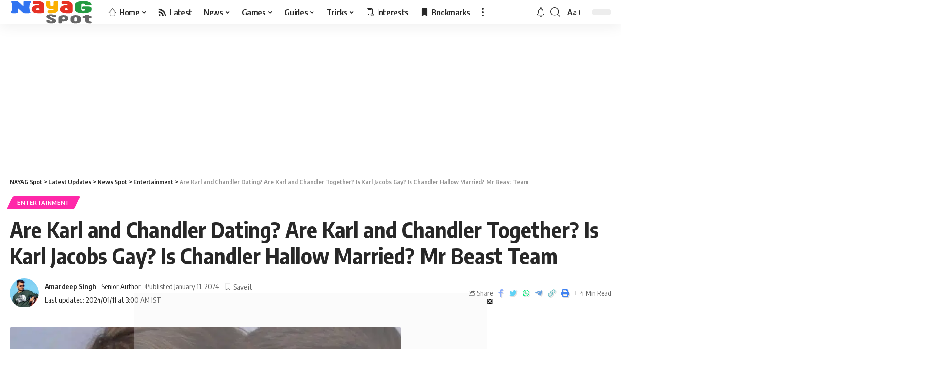

--- FILE ---
content_type: text/html; charset=UTF-8
request_url: https://spot.nayag.com/are-karl-and-chandler-dating/
body_size: 32641
content:
<!DOCTYPE html>
<html lang="en-US" prefix="og: https://ogp.me/ns#">
<head>
    <meta charset="UTF-8">
    <meta http-equiv="X-UA-Compatible" content="IE=edge">
    <meta name="viewport" content="width=device-width, initial-scale=1">
    <link rel="profile" href="https://gmpg.org/xfn/11">
	
<!-- Search Engine Optimization by Rank Math PRO - https://rankmath.com/ -->
<title>Are Karl and Chandler Dating? Are Karl and Chandler Together? Is Karl Jacobs Gay? Is Chandler Hallow Married? Mr Beast Team - NAYAG Spot</title><link rel='preload' href='https://spot.nayag.com/wp-content/cache/perfmatters/spot.nayag.com/css/post.used.css?ver=1708264228' as='style' onload="this.rel='stylesheet';this.removeAttribute('onload');"><link rel="stylesheet" id="perfmatters-used-css" href="https://spot.nayag.com/wp-content/cache/perfmatters/spot.nayag.com/css/post.used.css?ver=1708264228" media="all" />
<meta name="description" content="Are Karl and Chandler Dating: Is Karl Jacobs Gay? Is Chandler Hallow Married? Mr Beast Team. Popular YouTuber Karl Jacobs first came under the spotlight when"/>
<meta name="robots" content="follow, index, max-snippet:-1, max-video-preview:-1, max-image-preview:large"/>
<link rel="preconnect" href="https://fonts.gstatic.com" crossorigin><link rel="preload" as="style" onload="this.onload=null;this.rel='stylesheet'" id="rb-preload-gfonts" href="https://fonts.googleapis.com/css?family=Oxygen%3A400%2C700%7CEncode+Sans+Condensed%3A400%2C500%2C600%2C700%2C800&amp;display=swap" crossorigin><noscript><link rel="stylesheet" href="https://fonts.googleapis.com/css?family=Oxygen%3A400%2C700%7CEncode+Sans+Condensed%3A400%2C500%2C600%2C700%2C800&amp;display=swap"></noscript><link rel="canonical" href="https://spot.nayag.com/are-karl-and-chandler-dating/" />
<meta property="og:locale" content="en_US" />
<meta property="og:type" content="article" />
<meta property="og:title" content="Are Karl and Chandler Dating? Are Karl and Chandler Together? Is Karl Jacobs Gay? Is Chandler Hallow Married? Mr Beast Team - NAYAG Spot" />
<meta property="og:description" content="Are Karl and Chandler Dating: Is Karl Jacobs Gay? Is Chandler Hallow Married? Mr Beast Team. Popular YouTuber Karl Jacobs first came under the spotlight when" />
<meta property="og:url" content="https://spot.nayag.com/are-karl-and-chandler-dating/" />
<meta property="og:site_name" content="NAYAG Spot" />
<meta property="article:tag" content="Chandler Hallow" />
<meta property="article:tag" content="Karl Jacob" />
<meta property="article:tag" content="MrBeast" />
<meta property="article:section" content="Entertainment" />
<meta property="og:image" content="https://spot.nayag.com/wp-content/uploads/2023/01/Are-Karl-and-Chandler-Dating.jpg" />
<meta property="og:image:secure_url" content="https://spot.nayag.com/wp-content/uploads/2023/01/Are-Karl-and-Chandler-Dating.jpg" />
<meta property="og:image:width" content="1280" />
<meta property="og:image:height" content="720" />
<meta property="og:image:alt" content="Are Karl and Chandler Dating" />
<meta property="og:image:type" content="image/jpeg" />
<meta property="article:published_time" content="2024-01-11T03:00:10+05:30" />
<meta name="twitter:card" content="summary_large_image" />
<meta name="twitter:title" content="Are Karl and Chandler Dating? Are Karl and Chandler Together? Is Karl Jacobs Gay? Is Chandler Hallow Married? Mr Beast Team - NAYAG Spot" />
<meta name="twitter:description" content="Are Karl and Chandler Dating: Is Karl Jacobs Gay? Is Chandler Hallow Married? Mr Beast Team. Popular YouTuber Karl Jacobs first came under the spotlight when" />
<meta name="twitter:image" content="https://spot.nayag.com/wp-content/uploads/2023/01/Are-Karl-and-Chandler-Dating.jpg" />
<meta name="twitter:label1" content="Written by" />
<meta name="twitter:data1" content="Amardeep Singh" />
<meta name="twitter:label2" content="Time to read" />
<meta name="twitter:data2" content="2 minutes" />
<script type="application/ld+json" class="rank-math-schema-pro">{"@context":"https://schema.org","@graph":[{"@type":["NewsMediaOrganization","Organization"],"@id":"https://spot.nayag.com/#organization","name":"NAYAG Spot","url":"https://spot.nayag.com","logo":{"@type":"ImageObject","@id":"https://spot.nayag.com/#logo","url":"https://spot.nayag.com/wp-content/uploads/2023/05/NAYAG-Profile.png","contentUrl":"https://spot.nayag.com/wp-content/uploads/2023/05/NAYAG-Profile.png","caption":"NAYAG Spot","inLanguage":"en-US","width":"256","height":"256"}},{"@type":"WebSite","@id":"https://spot.nayag.com/#website","url":"https://spot.nayag.com","name":"NAYAG Spot","alternateName":"NAYAG Spot","publisher":{"@id":"https://spot.nayag.com/#organization"},"inLanguage":"en-US"},{"@type":"ImageObject","@id":"https://spot.nayag.com/wp-content/uploads/2023/01/Are-Karl-and-Chandler-Dating.jpg","url":"https://spot.nayag.com/wp-content/uploads/2023/01/Are-Karl-and-Chandler-Dating.jpg","width":"1280","height":"720","caption":"Are Karl and Chandler Dating","inLanguage":"en-US"},{"@type":"BreadcrumbList","@id":"https://spot.nayag.com/are-karl-and-chandler-dating/#breadcrumb","itemListElement":[{"@type":"ListItem","position":"1","item":{"@id":"https://spot.nayag.com","name":"Home"}},{"@type":"ListItem","position":"2","item":{"@id":"https://spot.nayag.com/are-karl-and-chandler-dating/","name":"Are Karl and Chandler Dating? Are Karl and Chandler Together? Is Karl Jacobs Gay? Is Chandler Hallow Married? Mr Beast Team"}}]},{"@type":"WebPage","@id":"https://spot.nayag.com/are-karl-and-chandler-dating/#webpage","url":"https://spot.nayag.com/are-karl-and-chandler-dating/","name":"Are Karl and Chandler Dating? Are Karl and Chandler Together? Is Karl Jacobs Gay? Is Chandler Hallow Married? Mr Beast Team - NAYAG Spot","datePublished":"2024-01-11T03:00:10+05:30","dateModified":"2024-01-11T03:00:10+05:30","isPartOf":{"@id":"https://spot.nayag.com/#website"},"primaryImageOfPage":{"@id":"https://spot.nayag.com/wp-content/uploads/2023/01/Are-Karl-and-Chandler-Dating.jpg"},"inLanguage":"en-US","breadcrumb":{"@id":"https://spot.nayag.com/are-karl-and-chandler-dating/#breadcrumb"}},{"@type":"Person","@id":"https://spot.nayag.com/author/amardeep/","name":"Amardeep Singh","description":"Get Latest Entertainment and Gaming Updates Publishing Platform by Amardeep Singh.","url":"https://spot.nayag.com/author/amardeep/","image":{"@type":"ImageObject","@id":"https://spot.nayag.com/wp-content/uploads/2023/05/Amardeep-Singh-96x96.jpg","url":"https://spot.nayag.com/wp-content/uploads/2023/05/Amardeep-Singh-96x96.jpg","caption":"Amardeep Singh","inLanguage":"en-US"},"worksFor":{"@id":"https://spot.nayag.com/#organization"}},{"@type":"NewsArticle","headline":"Are Karl and Chandler Dating? Are Karl and Chandler Together? Is Karl Jacobs Gay? Is Chandler Hallow","keywords":"Are Karl and Chandler Dating","datePublished":"2024-01-11T03:00:10+05:30","dateModified":"2024-01-11T03:00:10+05:30","author":{"@id":"https://spot.nayag.com/author/amardeep/","name":"Amardeep Singh"},"publisher":{"@id":"https://spot.nayag.com/#organization"},"description":"Are Karl and Chandler Dating: Is Karl Jacobs Gay? Is Chandler Hallow Married? Mr Beast Team. Popular YouTuber Karl Jacobs first came under the spotlight when","copyrightYear":"2024","copyrightHolder":{"@id":"https://spot.nayag.com/#organization"},"name":"Are Karl and Chandler Dating? Are Karl and Chandler Together? Is Karl Jacobs Gay? Is Chandler Hallow","@id":"https://spot.nayag.com/are-karl-and-chandler-dating/#richSnippet","isPartOf":{"@id":"https://spot.nayag.com/are-karl-and-chandler-dating/#webpage"},"image":{"@id":"https://spot.nayag.com/wp-content/uploads/2023/01/Are-Karl-and-Chandler-Dating.jpg"},"inLanguage":"en-US","mainEntityOfPage":{"@id":"https://spot.nayag.com/are-karl-and-chandler-dating/#webpage"}}]}</script>
<!-- /Rank Math WordPress SEO plugin -->

<link rel='dns-prefetch' href='//maxcdn.bootstrapcdn.com' />
<link rel="alternate" type="application/rss+xml" title="NAYAG Spot &raquo; Feed" href="https://spot.nayag.com/feed/" />
<link rel="alternate" type="application/rss+xml" title="NAYAG Spot &raquo; Comments Feed" href="https://spot.nayag.com/comments/feed/" />
<link rel="alternate" title="oEmbed (JSON)" type="application/json+oembed" href="https://spot.nayag.com/wp-json/oembed/1.0/embed?url=https%3A%2F%2Fspot.nayag.com%2Fare-karl-and-chandler-dating%2F" />
<link rel="alternate" title="oEmbed (XML)" type="text/xml+oembed" href="https://spot.nayag.com/wp-json/oembed/1.0/embed?url=https%3A%2F%2Fspot.nayag.com%2Fare-karl-and-chandler-dating%2F&#038;format=xml" />
<script type="application/ld+json">{"@context":"https://schema.org","@type":"Organization","legalName":"NAYAG Spot","url":"https://spot.nayag.com/","email":"support@nayag.com","sameAs":["https://www.facebook.com/NAYAGteam","https://www.twitter.com/NAYAGTricks","https://www.instagram.com/NAYAGteam","https://www.pinterest.com/NAYAGteam","https://www.youtube.com/c/NAYAGTV","https://t.me/NAYAGteam"]}</script>
<style id='wp-img-auto-sizes-contain-inline-css'>
img:is([sizes=auto i],[sizes^="auto," i]){contain-intrinsic-size:3000px 1500px}
/*# sourceURL=wp-img-auto-sizes-contain-inline-css */
</style>
<link rel='stylesheet' id='sbi_styles-css' data-pmdelayedstyle="https://spot.nayag.com/wp-content/plugins/instagram-feed/css/sbi-styles.min.css?ver=6.1.5" media='all' />
<link rel='stylesheet' id='wp-block-library-css' data-pmdelayedstyle="https://spot.nayag.com/wp-includes/css/dist/block-library/style.min.css?ver=6.9" media='all' />
<style id='wp-block-heading-inline-css'>
h1:where(.wp-block-heading).has-background,h2:where(.wp-block-heading).has-background,h3:where(.wp-block-heading).has-background,h4:where(.wp-block-heading).has-background,h5:where(.wp-block-heading).has-background,h6:where(.wp-block-heading).has-background{padding:1.25em 2.375em}h1.has-text-align-left[style*=writing-mode]:where([style*=vertical-lr]),h1.has-text-align-right[style*=writing-mode]:where([style*=vertical-rl]),h2.has-text-align-left[style*=writing-mode]:where([style*=vertical-lr]),h2.has-text-align-right[style*=writing-mode]:where([style*=vertical-rl]),h3.has-text-align-left[style*=writing-mode]:where([style*=vertical-lr]),h3.has-text-align-right[style*=writing-mode]:where([style*=vertical-rl]),h4.has-text-align-left[style*=writing-mode]:where([style*=vertical-lr]),h4.has-text-align-right[style*=writing-mode]:where([style*=vertical-rl]),h5.has-text-align-left[style*=writing-mode]:where([style*=vertical-lr]),h5.has-text-align-right[style*=writing-mode]:where([style*=vertical-rl]),h6.has-text-align-left[style*=writing-mode]:where([style*=vertical-lr]),h6.has-text-align-right[style*=writing-mode]:where([style*=vertical-rl]){rotate:180deg}
/*# sourceURL=https://spot.nayag.com/wp-includes/blocks/heading/style.min.css */
</style>
<style id='wp-block-image-inline-css'>
.wp-block-image>a,.wp-block-image>figure>a{display:inline-block}.wp-block-image img{box-sizing:border-box;height:auto;max-width:100%;vertical-align:bottom}@media not (prefers-reduced-motion){.wp-block-image img.hide{visibility:hidden}.wp-block-image img.show{animation:show-content-image .4s}}.wp-block-image[style*=border-radius] img,.wp-block-image[style*=border-radius]>a{border-radius:inherit}.wp-block-image.has-custom-border img{box-sizing:border-box}.wp-block-image.aligncenter{text-align:center}.wp-block-image.alignfull>a,.wp-block-image.alignwide>a{width:100%}.wp-block-image.alignfull img,.wp-block-image.alignwide img{height:auto;width:100%}.wp-block-image .aligncenter,.wp-block-image .alignleft,.wp-block-image .alignright,.wp-block-image.aligncenter,.wp-block-image.alignleft,.wp-block-image.alignright{display:table}.wp-block-image .aligncenter>figcaption,.wp-block-image .alignleft>figcaption,.wp-block-image .alignright>figcaption,.wp-block-image.aligncenter>figcaption,.wp-block-image.alignleft>figcaption,.wp-block-image.alignright>figcaption{caption-side:bottom;display:table-caption}.wp-block-image .alignleft{float:left;margin:.5em 1em .5em 0}.wp-block-image .alignright{float:right;margin:.5em 0 .5em 1em}.wp-block-image .aligncenter{margin-left:auto;margin-right:auto}.wp-block-image :where(figcaption){margin-bottom:1em;margin-top:.5em}.wp-block-image.is-style-circle-mask img{border-radius:9999px}@supports ((-webkit-mask-image:none) or (mask-image:none)) or (-webkit-mask-image:none){.wp-block-image.is-style-circle-mask img{border-radius:0;-webkit-mask-image:url('data:image/svg+xml;utf8,<svg viewBox="0 0 100 100" xmlns="http://www.w3.org/2000/svg"><circle cx="50" cy="50" r="50"/></svg>');mask-image:url('data:image/svg+xml;utf8,<svg viewBox="0 0 100 100" xmlns="http://www.w3.org/2000/svg"><circle cx="50" cy="50" r="50"/></svg>');mask-mode:alpha;-webkit-mask-position:center;mask-position:center;-webkit-mask-repeat:no-repeat;mask-repeat:no-repeat;-webkit-mask-size:contain;mask-size:contain}}:root :where(.wp-block-image.is-style-rounded img,.wp-block-image .is-style-rounded img){border-radius:9999px}.wp-block-image figure{margin:0}.wp-lightbox-container{display:flex;flex-direction:column;position:relative}.wp-lightbox-container img{cursor:zoom-in}.wp-lightbox-container img:hover+button{opacity:1}.wp-lightbox-container button{align-items:center;backdrop-filter:blur(16px) saturate(180%);background-color:#5a5a5a40;border:none;border-radius:4px;cursor:zoom-in;display:flex;height:20px;justify-content:center;opacity:0;padding:0;position:absolute;right:16px;text-align:center;top:16px;width:20px;z-index:100}@media not (prefers-reduced-motion){.wp-lightbox-container button{transition:opacity .2s ease}}.wp-lightbox-container button:focus-visible{outline:3px auto #5a5a5a40;outline:3px auto -webkit-focus-ring-color;outline-offset:3px}.wp-lightbox-container button:hover{cursor:pointer;opacity:1}.wp-lightbox-container button:focus{opacity:1}.wp-lightbox-container button:focus,.wp-lightbox-container button:hover,.wp-lightbox-container button:not(:hover):not(:active):not(.has-background){background-color:#5a5a5a40;border:none}.wp-lightbox-overlay{box-sizing:border-box;cursor:zoom-out;height:100vh;left:0;overflow:hidden;position:fixed;top:0;visibility:hidden;width:100%;z-index:100000}.wp-lightbox-overlay .close-button{align-items:center;cursor:pointer;display:flex;justify-content:center;min-height:40px;min-width:40px;padding:0;position:absolute;right:calc(env(safe-area-inset-right) + 16px);top:calc(env(safe-area-inset-top) + 16px);z-index:5000000}.wp-lightbox-overlay .close-button:focus,.wp-lightbox-overlay .close-button:hover,.wp-lightbox-overlay .close-button:not(:hover):not(:active):not(.has-background){background:none;border:none}.wp-lightbox-overlay .lightbox-image-container{height:var(--wp--lightbox-container-height);left:50%;overflow:hidden;position:absolute;top:50%;transform:translate(-50%,-50%);transform-origin:top left;width:var(--wp--lightbox-container-width);z-index:9999999999}.wp-lightbox-overlay .wp-block-image{align-items:center;box-sizing:border-box;display:flex;height:100%;justify-content:center;margin:0;position:relative;transform-origin:0 0;width:100%;z-index:3000000}.wp-lightbox-overlay .wp-block-image img{height:var(--wp--lightbox-image-height);min-height:var(--wp--lightbox-image-height);min-width:var(--wp--lightbox-image-width);width:var(--wp--lightbox-image-width)}.wp-lightbox-overlay .wp-block-image figcaption{display:none}.wp-lightbox-overlay button{background:none;border:none}.wp-lightbox-overlay .scrim{background-color:#fff;height:100%;opacity:.9;position:absolute;width:100%;z-index:2000000}.wp-lightbox-overlay.active{visibility:visible}@media not (prefers-reduced-motion){.wp-lightbox-overlay.active{animation:turn-on-visibility .25s both}.wp-lightbox-overlay.active img{animation:turn-on-visibility .35s both}.wp-lightbox-overlay.show-closing-animation:not(.active){animation:turn-off-visibility .35s both}.wp-lightbox-overlay.show-closing-animation:not(.active) img{animation:turn-off-visibility .25s both}.wp-lightbox-overlay.zoom.active{animation:none;opacity:1;visibility:visible}.wp-lightbox-overlay.zoom.active .lightbox-image-container{animation:lightbox-zoom-in .4s}.wp-lightbox-overlay.zoom.active .lightbox-image-container img{animation:none}.wp-lightbox-overlay.zoom.active .scrim{animation:turn-on-visibility .4s forwards}.wp-lightbox-overlay.zoom.show-closing-animation:not(.active){animation:none}.wp-lightbox-overlay.zoom.show-closing-animation:not(.active) .lightbox-image-container{animation:lightbox-zoom-out .4s}.wp-lightbox-overlay.zoom.show-closing-animation:not(.active) .lightbox-image-container img{animation:none}.wp-lightbox-overlay.zoom.show-closing-animation:not(.active) .scrim{animation:turn-off-visibility .4s forwards}}@keyframes show-content-image{0%{visibility:hidden}99%{visibility:hidden}to{visibility:visible}}@keyframes turn-on-visibility{0%{opacity:0}to{opacity:1}}@keyframes turn-off-visibility{0%{opacity:1;visibility:visible}99%{opacity:0;visibility:visible}to{opacity:0;visibility:hidden}}@keyframes lightbox-zoom-in{0%{transform:translate(calc((-100vw + var(--wp--lightbox-scrollbar-width))/2 + var(--wp--lightbox-initial-left-position)),calc(-50vh + var(--wp--lightbox-initial-top-position))) scale(var(--wp--lightbox-scale))}to{transform:translate(-50%,-50%) scale(1)}}@keyframes lightbox-zoom-out{0%{transform:translate(-50%,-50%) scale(1);visibility:visible}99%{visibility:visible}to{transform:translate(calc((-100vw + var(--wp--lightbox-scrollbar-width))/2 + var(--wp--lightbox-initial-left-position)),calc(-50vh + var(--wp--lightbox-initial-top-position))) scale(var(--wp--lightbox-scale));visibility:hidden}}
/*# sourceURL=https://spot.nayag.com/wp-includes/blocks/image/style.min.css */
</style>
<style id='wp-block-embed-inline-css'>
.wp-block-embed.alignleft,.wp-block-embed.alignright,.wp-block[data-align=left]>[data-type="core/embed"],.wp-block[data-align=right]>[data-type="core/embed"]{max-width:360px;width:100%}.wp-block-embed.alignleft .wp-block-embed__wrapper,.wp-block-embed.alignright .wp-block-embed__wrapper,.wp-block[data-align=left]>[data-type="core/embed"] .wp-block-embed__wrapper,.wp-block[data-align=right]>[data-type="core/embed"] .wp-block-embed__wrapper{min-width:280px}.wp-block-cover .wp-block-embed{min-height:240px;min-width:320px}.wp-block-embed{overflow-wrap:break-word}.wp-block-embed :where(figcaption){margin-bottom:1em;margin-top:.5em}.wp-block-embed iframe{max-width:100%}.wp-block-embed__wrapper{position:relative}.wp-embed-responsive .wp-has-aspect-ratio .wp-block-embed__wrapper:before{content:"";display:block;padding-top:50%}.wp-embed-responsive .wp-has-aspect-ratio iframe{bottom:0;height:100%;left:0;position:absolute;right:0;top:0;width:100%}.wp-embed-responsive .wp-embed-aspect-21-9 .wp-block-embed__wrapper:before{padding-top:42.85%}.wp-embed-responsive .wp-embed-aspect-18-9 .wp-block-embed__wrapper:before{padding-top:50%}.wp-embed-responsive .wp-embed-aspect-16-9 .wp-block-embed__wrapper:before{padding-top:56.25%}.wp-embed-responsive .wp-embed-aspect-4-3 .wp-block-embed__wrapper:before{padding-top:75%}.wp-embed-responsive .wp-embed-aspect-1-1 .wp-block-embed__wrapper:before{padding-top:100%}.wp-embed-responsive .wp-embed-aspect-9-16 .wp-block-embed__wrapper:before{padding-top:177.77%}.wp-embed-responsive .wp-embed-aspect-1-2 .wp-block-embed__wrapper:before{padding-top:200%}
/*# sourceURL=https://spot.nayag.com/wp-includes/blocks/embed/style.min.css */
</style>
<style id='wp-block-paragraph-inline-css'>
.is-small-text{font-size:.875em}.is-regular-text{font-size:1em}.is-large-text{font-size:2.25em}.is-larger-text{font-size:3em}.has-drop-cap:not(:focus):first-letter{float:left;font-size:8.4em;font-style:normal;font-weight:100;line-height:.68;margin:.05em .1em 0 0;text-transform:uppercase}body.rtl .has-drop-cap:not(:focus):first-letter{float:none;margin-left:.1em}p.has-drop-cap.has-background{overflow:hidden}:root :where(p.has-background){padding:1.25em 2.375em}:where(p.has-text-color:not(.has-link-color)) a{color:inherit}p.has-text-align-left[style*="writing-mode:vertical-lr"],p.has-text-align-right[style*="writing-mode:vertical-rl"]{rotate:180deg}
/*# sourceURL=https://spot.nayag.com/wp-includes/blocks/paragraph/style.min.css */
</style>
<style id='wp-block-table-inline-css'>
.wp-block-table{overflow-x:auto}.wp-block-table table{border-collapse:collapse;width:100%}.wp-block-table thead{border-bottom:3px solid}.wp-block-table tfoot{border-top:3px solid}.wp-block-table td,.wp-block-table th{border:1px solid;padding:.5em}.wp-block-table .has-fixed-layout{table-layout:fixed;width:100%}.wp-block-table .has-fixed-layout td,.wp-block-table .has-fixed-layout th{word-break:break-word}.wp-block-table.aligncenter,.wp-block-table.alignleft,.wp-block-table.alignright{display:table;width:auto}.wp-block-table.aligncenter td,.wp-block-table.aligncenter th,.wp-block-table.alignleft td,.wp-block-table.alignleft th,.wp-block-table.alignright td,.wp-block-table.alignright th{word-break:break-word}.wp-block-table .has-subtle-light-gray-background-color{background-color:#f3f4f5}.wp-block-table .has-subtle-pale-green-background-color{background-color:#e9fbe5}.wp-block-table .has-subtle-pale-blue-background-color{background-color:#e7f5fe}.wp-block-table .has-subtle-pale-pink-background-color{background-color:#fcf0ef}.wp-block-table.is-style-stripes{background-color:initial;border-collapse:inherit;border-spacing:0}.wp-block-table.is-style-stripes tbody tr:nth-child(odd){background-color:#f0f0f0}.wp-block-table.is-style-stripes.has-subtle-light-gray-background-color tbody tr:nth-child(odd){background-color:#f3f4f5}.wp-block-table.is-style-stripes.has-subtle-pale-green-background-color tbody tr:nth-child(odd){background-color:#e9fbe5}.wp-block-table.is-style-stripes.has-subtle-pale-blue-background-color tbody tr:nth-child(odd){background-color:#e7f5fe}.wp-block-table.is-style-stripes.has-subtle-pale-pink-background-color tbody tr:nth-child(odd){background-color:#fcf0ef}.wp-block-table.is-style-stripes td,.wp-block-table.is-style-stripes th{border-color:#0000}.wp-block-table.is-style-stripes{border-bottom:1px solid #f0f0f0}.wp-block-table .has-border-color td,.wp-block-table .has-border-color th,.wp-block-table .has-border-color tr,.wp-block-table .has-border-color>*{border-color:inherit}.wp-block-table table[style*=border-top-color] tr:first-child,.wp-block-table table[style*=border-top-color] tr:first-child td,.wp-block-table table[style*=border-top-color] tr:first-child th,.wp-block-table table[style*=border-top-color]>*,.wp-block-table table[style*=border-top-color]>* td,.wp-block-table table[style*=border-top-color]>* th{border-top-color:inherit}.wp-block-table table[style*=border-top-color] tr:not(:first-child){border-top-color:initial}.wp-block-table table[style*=border-right-color] td:last-child,.wp-block-table table[style*=border-right-color] th,.wp-block-table table[style*=border-right-color] tr,.wp-block-table table[style*=border-right-color]>*{border-right-color:inherit}.wp-block-table table[style*=border-bottom-color] tr:last-child,.wp-block-table table[style*=border-bottom-color] tr:last-child td,.wp-block-table table[style*=border-bottom-color] tr:last-child th,.wp-block-table table[style*=border-bottom-color]>*,.wp-block-table table[style*=border-bottom-color]>* td,.wp-block-table table[style*=border-bottom-color]>* th{border-bottom-color:inherit}.wp-block-table table[style*=border-bottom-color] tr:not(:last-child){border-bottom-color:initial}.wp-block-table table[style*=border-left-color] td:first-child,.wp-block-table table[style*=border-left-color] th,.wp-block-table table[style*=border-left-color] tr,.wp-block-table table[style*=border-left-color]>*{border-left-color:inherit}.wp-block-table table[style*=border-style] td,.wp-block-table table[style*=border-style] th,.wp-block-table table[style*=border-style] tr,.wp-block-table table[style*=border-style]>*{border-style:inherit}.wp-block-table table[style*=border-width] td,.wp-block-table table[style*=border-width] th,.wp-block-table table[style*=border-width] tr,.wp-block-table table[style*=border-width]>*{border-style:inherit;border-width:inherit}
/*# sourceURL=https://spot.nayag.com/wp-includes/blocks/table/style.min.css */
</style>

<style id='classic-theme-styles-inline-css'>
/*! This file is auto-generated */
.wp-block-button__link{color:#fff;background-color:#32373c;border-radius:9999px;box-shadow:none;text-decoration:none;padding:calc(.667em + 2px) calc(1.333em + 2px);font-size:1.125em}.wp-block-file__button{background:#32373c;color:#fff;text-decoration:none}
/*# sourceURL=/wp-includes/css/classic-themes.min.css */
</style>
<link rel='stylesheet' id='cff-css' data-pmdelayedstyle="https://spot.nayag.com/wp-content/plugins/custom-facebook-feed/assets/css/cff-style.min.css?ver=4.1.8" media='all' />
<link rel='stylesheet' id='sb-font-awesome-css' data-pmdelayedstyle="https://maxcdn.bootstrapcdn.com/font-awesome/4.7.0/css/font-awesome.min.css?ver=6.9" media='all' />

<link rel='stylesheet' id='foxiz-main-css' data-pmdelayedstyle="https://spot.nayag.com/wp-content/themes/foxiz/assets/css/main.css?ver=1.6.6" media='all' />
<link rel='stylesheet' id='foxiz-print-css' data-pmdelayedstyle="https://spot.nayag.com/wp-content/themes/foxiz/assets/css/print.css?ver=1.6.6" media='all' />
<link rel='stylesheet' id='foxiz-style-css' data-pmdelayedstyle="https://spot.nayag.com/wp-content/themes/nayag-theme/style.css?ver=1.6.6" media='all' />
<link rel='stylesheet' id='foxiz-dynamic-css-css' data-pmdelayedstyle="https://spot.nayag.com/wp-content/themes/foxiz/assets/css/dynamic.css?ver=1766910099" media='all' />
<script src="https://spot.nayag.com/wp-includes/js/jquery/jquery.min.js?ver=3.7.1" id="jquery-core-js" type="pmdelayedscript" data-cfasync="false" data-no-optimize="1" data-no-defer="1" data-no-minify="1" data-rocketlazyloadscript="1"></script>
<script src="https://spot.nayag.com/wp-includes/js/jquery/jquery-migrate.min.js?ver=3.4.1" id="jquery-migrate-js" type="pmdelayedscript" data-cfasync="false" data-no-optimize="1" data-no-defer="1" data-no-minify="1" data-rocketlazyloadscript="1"></script>
<script src="https://spot.nayag.com/wp-content/themes/foxiz/assets/js/highlight-share.js?ver=1" id="highlight-share-js" type="pmdelayedscript" data-cfasync="false" data-no-optimize="1" data-no-defer="1" data-no-minify="1" data-rocketlazyloadscript="1"></script>
<script type="pmdelayedscript" data-cfasync="false" data-no-optimize="1" data-no-defer="1" data-no-minify="1" data-rocketlazyloadscript="1">window.pmGAID="G-L6M0Y2XTHX";</script><script async src="https://spot.nayag.com/wp-content/plugins/perfmatters/js/analytics-minimal-v4.js" type="pmdelayedscript" data-cfasync="false" data-no-optimize="1" data-no-defer="1" data-no-minify="1" data-rocketlazyloadscript="1"></script><!--Bookmark as Web App Chrome, Firefox OS and Opera -->
<meta name="mobile-web-app-capable" content="yes">
<!-- Chrome, Firefox OS and Opera -->
<meta name="theme-color" content="#fbb002">
<!-- Windows Phone -->
<meta name="msapplication-navbutton-color" content="#fbb002">
<!-- iOS Safari -->
<meta name="apple-mobile-web-app-status-bar-style" content="#fbb002">
<script type="application/ld+json">{"@context":"https://schema.org","@type":"WebSite","@id":"https://spot.nayag.com/#website","url":"https://spot.nayag.com/","name":"NAYAG Spot","potentialAction":{"@type":"SearchAction","target":"https://spot.nayag.com/?s={search_term_string}","query-input":"required name=search_term_string"}}</script>
<style>.wp-block-gallery.is-cropped .blocks-gallery-item picture{height:100%;width:100%;}</style><link rel="icon" href="https://spot.nayag.com/wp-content/uploads/2023/05/cropped-NAYAG-Favicon-32x32.png" sizes="32x32" />
<link rel="icon" href="https://spot.nayag.com/wp-content/uploads/2023/05/cropped-NAYAG-Favicon-192x192.png" sizes="192x192" />
<link rel="apple-touch-icon" href="https://spot.nayag.com/wp-content/uploads/2023/05/cropped-NAYAG-Favicon-180x180.png" />
<meta name="msapplication-TileImage" content="https://spot.nayag.com/wp-content/uploads/2023/05/cropped-NAYAG-Favicon-270x270.png" />
<style>
.ai-viewports                 {--ai: 1;}
.ai-viewport-3                { display: none !important;}
.ai-viewport-2                { display: none !important;}
.ai-viewport-1                { display: inherit !important;}
.ai-viewport-0                { display: none !important;}
@media (min-width: 768px) and (max-width: 979px) {
.ai-viewport-1                { display: none !important;}
.ai-viewport-2                { display: inherit !important;}
}
@media (max-width: 767px) {
.ai-viewport-1                { display: none !important;}
.ai-viewport-3                { display: inherit !important;}
}
</style>
 <script async src="https://pagead2.googlesyndication.com/pagead/js/adsbygoogle.js"></script><script>
  (adsbygoogle = window.adsbygoogle || []).push({
    google_ad_client: "ca-pub-3326111209615681",
    enable_page_level_ads: true,
    overlays: {bottom: true}
  });
</script>
<script> !(function () { window.googletag = window.googletag || {}; window.vmpbjs = window.vmpbjs || {}; window.vpb = window.vpb || {}; vpb.cmd = vpb.cmd || []; vpb.st=Date.now();  vpb.fastLoad = true; googletag.cmd = googletag.cmd || []; vmpbjs.cmd = vmpbjs.cmd || []; var cmds = []; try{ cmds = googletag.cmd.slice(0); googletag.cmd.length = 0; }catch(e){} var ready = false; function exec(cb) { return cb.call(googletag); } var overriden = false; googletag.cmd.push(function () { overriden = true; googletag.cmd.unshift = function (cb) { if (ready) { return exec(cb); } cmds.unshift(cb); if (cb._startgpt) { ready = true; for (var k = 0; k < cmds.length; k++) { exec(cmds[k]); } } }; googletag.cmd.push = function (cb) { if (ready) { return exec(cb); } cmds.push(cb); }; }); if(!overriden){ googletag.cmd.push = function (cb) { cmds.push(cb); }; googletag.cmd.unshift = function (cb) { cmds.unshift(cb); if (cb._startgpt) { ready = true; if (googletag.apiReady) { cmds.forEach(function (cb) { googletag.cmd.push(cb); }); } else { googletag.cmd = cmds; } } }; } var dayMs = 36e5, cb = parseInt(Date.now() / dayMs), vpbSrc = '//player.bidmatic.io/prebidlink/' + cb + '/wrapper_hb_756359_19151.js', pbSrc = vpbSrc.replace('wrapper_hb', 'hb'), gptSrc = '//securepubads.g.doubleclick.net/tag/js/gpt.js', c = document.head || document.body || document.documentElement; function loadScript(src, cb) { var s = document.createElement('script'); s.src = src; s.defer=false; c.appendChild(s); s.onload = cb; s.onerror = function(){ var fn = function(){}; fn._startgpt = true; googletag.cmd.unshift(fn); }; return s; } loadScript(pbSrc); loadScript(gptSrc); loadScript(vpbSrc); })() </script>
<!-- Start GPT Tag -->
<script>
  window.googletag = window.googletag || {cmd: []};
  googletag.cmd.push(function() {
    var mapping1 = googletag.sizeMapping()
                            .addSize([992, 0], [[970, 90], [970, 250], [728, 90], [728, 250], [300, 250], [336, 280], [1, 1]])
                            .addSize([728, 0], [[728, 90], [728, 250], [300, 250], [336, 280], [1, 1]])
                            .addSize([320, 0], [[300, 250], [320, 50], [320, 100], [1, 1]])
                            .addSize([0, 0], [[1, 1], [320, 50]])
                            .build();

    var mapping2 = googletag.sizeMapping()
                            .addSize([992, 0], [[728, 90], [728, 250], [468, 60], [300, 250], [336, 280], [1, 1]])
                            .addSize([728, 0], [[728, 90], [728, 250], [336, 280], [300, 250], [1, 1]])
                            .addSize([320, 0], [[300, 250], [320, 50], [320, 100], [1, 1]])
                            .addSize([0, 0], [[320, 50], [1, 1]])
                            .build();

    googletag.defineSlot('/21619024108/300x250ad-side', [[970,90],[970,250],[728,90],[728,250],[300,250],[336,280],[320,50],[320,100],[1,1]], 'div-gpt-ad-4319293-1')
             .defineSizeMapping(mapping1)
             .addService(googletag.pubads());
    googletag.defineSlot('/21619024108/NAYAG_Mid_728x280', [[728,90],[728,250],[336,280],[300,250],[320,50],[320,100],[468,60],[1,1]], 'div-gpt-ad-4319293-2')
             .defineSizeMapping(mapping2)
             .addService(googletag.pubads());

    googletag.pubads().setCentering(true);
    googletag.enableServices();
  });
</script>
<!-- End GPT Tag --><script type="pmdelayedscript" data-cfasync="false" data-no-optimize="1" data-no-defer="1" data-no-minify="1" data-rocketlazyloadscript="1">
function ai_wait_for_functions(){function a(b,c){"undefined"!==typeof ai_functions?b(ai_functions):5E3<=Date.now()-d?c(Error("AI FUNCTIONS NOT LOADED")):setTimeout(a.bind(this,b,c),50)}var d=Date.now();return new Promise(a)};
</script>
<noscript><style>.perfmatters-lazy[data-src]{display:none !important;}</style></noscript><style>.perfmatters-lazy-youtube{position:relative;width:100%;max-width:100%;height:0;padding-bottom:56.23%;overflow:hidden}.perfmatters-lazy-youtube img{position:absolute;top:0;right:0;bottom:0;left:0;display:block;width:100%;max-width:100%;height:auto;margin:auto;border:none;cursor:pointer;transition:.5s all;-webkit-transition:.5s all;-moz-transition:.5s all}.perfmatters-lazy-youtube img:hover{-webkit-filter:brightness(75%)}.perfmatters-lazy-youtube .play{position:absolute;top:50%;left:50%;right:auto;width:68px;height:48px;margin-left:-34px;margin-top:-24px;background:url(https://spot.nayag.com/wp-content/plugins/perfmatters/img/youtube.svg) no-repeat;background-position:center;background-size:cover;pointer-events:none}.perfmatters-lazy-youtube iframe{position:absolute;top:0;left:0;width:100%;height:100%;z-index:99}.wp-has-aspect-ratio .wp-block-embed__wrapper{position:relative;}.wp-has-aspect-ratio .perfmatters-lazy-youtube{position:absolute;top:0;right:0;bottom:0;left:0;width:100%;height:100%;padding-bottom:0}</style><link rel='stylesheet' id='yarppRelatedCss-css' data-pmdelayedstyle="https://spot.nayag.com/wp-content/plugins/yet-another-related-posts-plugin/style/related.css?ver=5.30.11" media='all' />
</head>
<body class="wp-singular post-template-default single single-post postid-25644 single-format-standard wp-embed-responsive wp-theme-foxiz wp-child-theme-nayag-theme elementor-default elementor-kit-21146 menu-ani-1 hover-ani-1 is-rm-1 wc-res-list is-hd-1 is-standard-1 is-backtop is-mstick is-smart-sticky yes-tstick sync-bookmarks" data-theme="default">
<div class="site-outer">
	        <header id="site-header" class="header-wrap rb-section header-set-1 header-1 header-wrapper style-shadow has-quick-menu">
			        <div class="reading-indicator"><span id="reading-progress"></span></div>
		            <div id="navbar-outer" class="navbar-outer">
                <div id="sticky-holder" class="sticky-holder">
                    <div class="navbar-wrap">
                        <div class="rb-container edge-padding">
                            <div class="navbar-inner">
                                <div class="navbar-left">
									        <div class="logo-wrap is-image-logo site-branding is-logo-svg">
            <a href="https://spot.nayag.com/" class="logo" title="NAYAG Spot">
				<img class="logo-default" height="112" width="384" src="https://spot.nayag.com/wp-content/uploads/2023/05/NAYAG-Spot-1.1-lite.svg" alt="NAYAG Spot">            </a>
        </div>
		        <nav id="site-navigation" class="main-menu-wrap" aria-label="main menu"><ul id="menu-mega-menu" class="main-menu rb-menu large-menu" itemscope itemtype="https://www.schema.org/SiteNavigationElement"><li id="menu-item-21206" class="menu-item menu-item-type-custom menu-item-object-custom menu-item-has-children menu-item-21206"><a href="/"><span><i class="menu-item-icon rbi rbi-home"></i>Home</span></a>
<ul class="sub-menu">
	<li id="menu-item-31886" class="menu-item menu-item-type-post_type menu-item-object-page menu-item-31886"><a href="https://spot.nayag.com/about-us/"><span>About us</span></a></li>
	<li id="menu-item-31887" class="menu-item menu-item-type-post_type menu-item-object-page menu-item-31887"><a href="https://spot.nayag.com/advertise/"><span>Advertise</span></a></li>
	<li id="menu-item-31888" class="menu-item menu-item-type-post_type menu-item-object-page menu-item-31888"><a href="https://spot.nayag.com/contact-us/"><span>Contact us</span></a></li>
</ul>
</li>
<li id="menu-item-21376" class="menu-item menu-item-type-post_type menu-item-object-page current_page_parent menu-item-21376"><a href="https://spot.nayag.com/latest/"><span><i class="menu-item-icon rbi rbi-rss"></i>Latest</span></a></li>
<li id="menu-item-21204" class="menu-item menu-item-type-taxonomy menu-item-object-category current-post-ancestor menu-item-21204 menu-item-has-children menu-has-child-mega is-child-wide"><a href="https://spot.nayag.com/news-spot/"><span>News</span></a><div class="mega-dropdown is-mega-category"><div class="rb-container edge-padding"><div class="mega-dropdown-inner"><div class="mega-header mega-header-fw"><span class="h4">News</span><a class="mega-link is-meta" href="https://spot.nayag.com/news-spot/"><span>Show More</span><i class="rbi rbi-cright"></i></a></div><div id="mega-listing-21204" class="block-wrap block-small block-grid block-grid-small-1 rb-columns rb-col-5 is-gap-10"><div class="block-inner">        <div class="p-wrap p-grid p-grid-small-1" data-pid="62200">
	            <div class="feat-holder overlay-text">
				        <div class="p-featured">
			        <a class="p-flink" href="https://spot.nayag.com/no-caller-id-singer-megan-moroney-at-cmt-awards/" title="No Caller ID Singer Megan Moroney At CMT Awards, and See Her Performance">
			<picture><source data-srcset="https://spot.nayag.com/wp-content/uploads/2024/04/No-Caller-ID-Singer-Megan-Moroney-330x220.jpg.webp"  type="image/webp"><img width="330" height="220" src="data:image/svg+xml,%3Csvg%20xmlns=&#039;http://www.w3.org/2000/svg&#039;%20width=&#039;330&#039;%20height=&#039;220&#039;%20viewBox=&#039;0%200%20330%20220&#039;%3E%3C/svg%3E" class="featured-img wp-post-image perfmatters-lazy" alt="No Caller Id Singer Megan Moroney" decoding="async" data-eio="p" data-src="https://spot.nayag.com/wp-content/uploads/2024/04/No-Caller-ID-Singer-Megan-Moroney-330x220.jpg" /><noscript><img width="330" height="220" src="https://spot.nayag.com/wp-content/uploads/2024/04/No-Caller-ID-Singer-Megan-Moroney-330x220.jpg" class="featured-img wp-post-image" alt="No Caller Id Singer Megan Moroney" decoding="async" data-eio="p" /></noscript></picture>        </a>
		        </div>
	            </div>
		        <div class="p-content">
			<span class="entry-title h4">        <a class="p-url" href="https://spot.nayag.com/no-caller-id-singer-megan-moroney-at-cmt-awards/" rel="bookmark">No Caller ID Singer Megan Moroney At CMT Awards, and See Her Performance</a></span>            <div class="p-meta">
                <div class="meta-inner is-meta">
					<span class="meta-el meta-date">
		            <time class="date published" datetime="2024-04-08T12:24:31+05:30">April 8, 2024</time>
		        </span>
		                </div>
				            </div>
		        </div>
		        </div>
	        <div class="p-wrap p-grid p-grid-small-1" data-pid="62173">
	            <div class="feat-holder overlay-text">
				        <div class="p-featured">
			        <a class="p-flink" href="https://spot.nayag.com/who-is-kim-caldwell-marshall/" title="Who is Kim Caldwell Marshall? All About New Lady Vols Coach">
			<picture><source data-srcset="https://spot.nayag.com/wp-content/uploads/2024/04/Kim-Stephens-330x220.jpg.webp"  type="image/webp"><img width="330" height="220" src="data:image/svg+xml,%3Csvg%20xmlns=&#039;http://www.w3.org/2000/svg&#039;%20width=&#039;330&#039;%20height=&#039;220&#039;%20viewBox=&#039;0%200%20330%20220&#039;%3E%3C/svg%3E" class="featured-img wp-post-image perfmatters-lazy" alt="Kim Stephens" decoding="async" data-eio="p" data-src="https://spot.nayag.com/wp-content/uploads/2024/04/Kim-Stephens-330x220.jpg" /><noscript><img width="330" height="220" src="https://spot.nayag.com/wp-content/uploads/2024/04/Kim-Stephens-330x220.jpg" class="featured-img wp-post-image" alt="Kim Stephens" decoding="async" data-eio="p" /></noscript></picture>        </a>
		        </div>
	            </div>
		        <div class="p-content">
			<span class="entry-title h4">        <a class="p-url" href="https://spot.nayag.com/who-is-kim-caldwell-marshall/" rel="bookmark">Who is Kim Caldwell Marshall? All About New Lady Vols Coach</a></span>            <div class="p-meta">
                <div class="meta-inner is-meta">
					<span class="meta-el meta-date">
		            <time class="date published" datetime="2024-04-08T11:34:48+05:30">April 8, 2024</time>
		        </span>
		                </div>
				            </div>
		        </div>
		        </div>
	        <div class="p-wrap p-grid p-grid-small-1" data-pid="62009">
	            <div class="feat-holder overlay-text">
				        <div class="p-featured">
			        <a class="p-flink" href="https://spot.nayag.com/moriah-wilson-dateline/" title="Moriah Wilson Dateline: The Night Time Stopped Dateline New Revelations in Cyclist Moriah Wilson&#8217;s Murder">
			<picture><source data-srcset="https://spot.nayag.com/wp-content/uploads/2024/04/Moriah-Wilson-330x220.jpg.webp"  type="image/webp"><img width="330" height="220" src="data:image/svg+xml,%3Csvg%20xmlns=&#039;http://www.w3.org/2000/svg&#039;%20width=&#039;330&#039;%20height=&#039;220&#039;%20viewBox=&#039;0%200%20330%20220&#039;%3E%3C/svg%3E" class="featured-img wp-post-image perfmatters-lazy" alt="Moriah Wilson" decoding="async" data-eio="p" data-src="https://spot.nayag.com/wp-content/uploads/2024/04/Moriah-Wilson-330x220.jpg" /><noscript><img width="330" height="220" src="https://spot.nayag.com/wp-content/uploads/2024/04/Moriah-Wilson-330x220.jpg" class="featured-img wp-post-image" alt="Moriah Wilson" decoding="async" data-eio="p" /></noscript></picture>        </a>
		        </div>
	            </div>
		        <div class="p-content">
			<span class="entry-title h4">        <a class="p-url" href="https://spot.nayag.com/moriah-wilson-dateline/" rel="bookmark">Moriah Wilson Dateline: The Night Time Stopped Dateline New Revelations in Cyclist Moriah Wilson&#8217;s Murder</a></span>            <div class="p-meta">
                <div class="meta-inner is-meta">
					<span class="meta-el meta-date">
		            <time class="date published" datetime="2024-04-06T11:57:04+05:30">April 6, 2024</time>
		        </span>
		                </div>
				            </div>
		        </div>
		        </div>
	        <div class="p-wrap p-grid p-grid-small-1" data-pid="61735">
	            <div class="feat-holder overlay-text">
				        <div class="p-featured">
			        <a class="p-flink" href="https://spot.nayag.com/anthony-kims-wife/" title="Who is Anthony Kim&#8217;s Wife? Meet His Children and Kids">
			<picture><source data-srcset="https://spot.nayag.com/wp-content/uploads/2024/04/Anthony-Kims-Wife-330x220.jpg.webp"  type="image/webp"><img width="330" height="220" src="data:image/svg+xml,%3Csvg%20xmlns=&#039;http://www.w3.org/2000/svg&#039;%20width=&#039;330&#039;%20height=&#039;220&#039;%20viewBox=&#039;0%200%20330%20220&#039;%3E%3C/svg%3E" class="featured-img wp-post-image perfmatters-lazy" alt="Anthony Kims Wife" decoding="async" data-eio="p" data-src="https://spot.nayag.com/wp-content/uploads/2024/04/Anthony-Kims-Wife-330x220.jpg" /><noscript><img width="330" height="220" src="https://spot.nayag.com/wp-content/uploads/2024/04/Anthony-Kims-Wife-330x220.jpg" class="featured-img wp-post-image" alt="Anthony Kims Wife" decoding="async" data-eio="p" /></noscript></picture>        </a>
		        </div>
	            </div>
		        <div class="p-content">
			<span class="entry-title h4">        <a class="p-url" href="https://spot.nayag.com/anthony-kims-wife/" rel="bookmark">Who is Anthony Kim&#8217;s Wife? Meet His Children and Kids</a></span>            <div class="p-meta">
                <div class="meta-inner is-meta">
					<span class="meta-el meta-date">
		            <time class="date published" datetime="2024-04-05T12:15:05+05:30">April 5, 2024</time>
		        </span>
		                </div>
				            </div>
		        </div>
		        </div>
	        <div class="p-wrap p-grid p-grid-small-1" data-pid="61872">
	            <div class="feat-holder overlay-text">
				        <div class="p-featured">
			        <a class="p-flink" href="https://spot.nayag.com/rudy-mancuso-and-camila-mendess-chemistry/" title="Rudy Mancuso and Camila Mendes&#8217;s Chemistry: Rudy Mancuso and Camila Talks About New Film Música">
			<picture><source data-srcset="https://spot.nayag.com/wp-content/uploads/2024/04/Rudy-Mancuso-and-Camila--330x220.jpg.webp"  type="image/webp"><img width="330" height="220" src="data:image/svg+xml,%3Csvg%20xmlns=&#039;http://www.w3.org/2000/svg&#039;%20width=&#039;330&#039;%20height=&#039;220&#039;%20viewBox=&#039;0%200%20330%20220&#039;%3E%3C/svg%3E" class="featured-img wp-post-image perfmatters-lazy" alt="Rudy Mancuso And Camila" decoding="async" data-eio="p" data-src="https://spot.nayag.com/wp-content/uploads/2024/04/Rudy-Mancuso-and-Camila--330x220.jpg" /><noscript><img width="330" height="220" src="https://spot.nayag.com/wp-content/uploads/2024/04/Rudy-Mancuso-and-Camila--330x220.jpg" class="featured-img wp-post-image" alt="Rudy Mancuso And Camila" decoding="async" data-eio="p" /></noscript></picture>        </a>
		        </div>
	            </div>
		        <div class="p-content">
			<span class="entry-title h4">        <a class="p-url" href="https://spot.nayag.com/rudy-mancuso-and-camila-mendess-chemistry/" rel="bookmark">Rudy Mancuso and Camila Mendes&#8217;s Chemistry: Rudy Mancuso and Camila Talks About New Film Música</a></span>            <div class="p-meta">
                <div class="meta-inner is-meta">
					<span class="meta-el meta-date">
		            <time class="date published" datetime="2024-04-05T11:18:58+05:30">April 5, 2024</time>
		        </span>
		                </div>
				            </div>
		        </div>
		        </div>
	</div></div></div></div></div></li>
<li id="menu-item-21202" class="menu-item menu-item-type-taxonomy menu-item-object-category menu-item-21202 menu-item-has-children menu-has-child-mega is-child-wide"><a href="https://spot.nayag.com/games/"><span>Games</span></a><div class="mega-dropdown is-mega-category"><div class="rb-container edge-padding"><div class="mega-dropdown-inner"><div class="mega-header mega-header-fw"><span class="h4">Games</span><a class="mega-link is-meta" href="https://spot.nayag.com/games/"><span>Show More</span><i class="rbi rbi-cright"></i></a></div><div id="mega-listing-21202" class="block-wrap block-small block-grid block-grid-small-1 rb-columns rb-col-5 is-gap-10"><div class="block-inner">        <div class="p-wrap p-grid p-grid-small-1" data-pid="61724">
	            <div class="feat-holder overlay-text">
				        <div class="p-featured">
			        <a class="p-flink" href="https://spot.nayag.com/anthony-kim-interview/" title="Anthony Kim Interview: Anthony Kim&#8217;s Journey Back to Golf, He Opens Up About His Past">
			<picture><source data-srcset="https://spot.nayag.com/wp-content/uploads/2024/04/Anthony-Kim-330x220.jpg.webp"  type="image/webp"><img width="330" height="220" src="data:image/svg+xml,%3Csvg%20xmlns=&#039;http://www.w3.org/2000/svg&#039;%20width=&#039;330&#039;%20height=&#039;220&#039;%20viewBox=&#039;0%200%20330%20220&#039;%3E%3C/svg%3E" class="featured-img wp-post-image perfmatters-lazy" alt="Anthony Kim" decoding="async" data-eio="p" data-src="https://spot.nayag.com/wp-content/uploads/2024/04/Anthony-Kim-330x220.jpg" /><noscript><img width="330" height="220" src="https://spot.nayag.com/wp-content/uploads/2024/04/Anthony-Kim-330x220.jpg" class="featured-img wp-post-image" alt="Anthony Kim" decoding="async" data-eio="p" /></noscript></picture>        </a>
		        </div>
	            </div>
		        <div class="p-content">
			<span class="entry-title h4">        <a class="p-url" href="https://spot.nayag.com/anthony-kim-interview/" rel="bookmark">Anthony Kim Interview: Anthony Kim&#8217;s Journey Back to Golf, He Opens Up About His Past</a></span>            <div class="p-meta">
                <div class="meta-inner is-meta">
					<span class="meta-el meta-date">
		            <time class="date published" datetime="2024-04-04T11:05:58+05:30">April 4, 2024</time>
		        </span>
		                </div>
				            </div>
		        </div>
		        </div>
	        <div class="p-wrap p-grid p-grid-small-1" data-pid="61602">
	            <div class="feat-holder overlay-text">
				        <div class="p-featured">
			        <a class="p-flink" href="https://spot.nayag.com/usc-andy-enfield-resigns/" title="USC Andy Enfield Resigns: USC Basketball Coach Andy Enfield Leaves for SMU">
			<picture><source data-srcset="https://spot.nayag.com/wp-content/uploads/2024/04/USC-Andy-Enfiel-330x220.jpg.webp"  type="image/webp"><img width="330" height="220" src="data:image/svg+xml,%3Csvg%20xmlns=&#039;http://www.w3.org/2000/svg&#039;%20width=&#039;330&#039;%20height=&#039;220&#039;%20viewBox=&#039;0%200%20330%20220&#039;%3E%3C/svg%3E" class="featured-img wp-post-image perfmatters-lazy" alt="Usc Andy Enfiel" decoding="async" data-eio="p" data-src="https://spot.nayag.com/wp-content/uploads/2024/04/USC-Andy-Enfiel-330x220.jpg" /><noscript><img width="330" height="220" src="https://spot.nayag.com/wp-content/uploads/2024/04/USC-Andy-Enfiel-330x220.jpg" class="featured-img wp-post-image" alt="Usc Andy Enfiel" decoding="async" data-eio="p" /></noscript></picture>        </a>
		        </div>
	            </div>
		        <div class="p-content">
			<span class="entry-title h4">        <a class="p-url" href="https://spot.nayag.com/usc-andy-enfield-resigns/" rel="bookmark">USC Andy Enfield Resigns: USC Basketball Coach Andy Enfield Leaves for SMU</a></span>            <div class="p-meta">
                <div class="meta-inner is-meta">
					<span class="meta-el meta-date">
		            <time class="date published" datetime="2024-04-02T12:08:24+05:30">April 2, 2024</time>
		        </span>
		                </div>
				            </div>
		        </div>
		        </div>
	        <div class="p-wrap p-grid p-grid-small-1" data-pid="50946">
	            <div class="feat-holder overlay-text">
				        <div class="p-featured">
			        <a class="p-flink" href="https://spot.nayag.com/what-happened-to-sofian-kiyine-where-is-he-now/" title="What happened to Sofian Kiyine? Where is he now?">
			<img width="330" height="220" src="data:image/svg+xml,%3Csvg%20xmlns=&#039;http://www.w3.org/2000/svg&#039;%20width=&#039;330&#039;%20height=&#039;220&#039;%20viewBox=&#039;0%200%20330%20220&#039;%3E%3C/svg%3E" class="featured-img wp-post-image perfmatters-lazy" alt="What happened to Sofian Kiyine" decoding="async" data-src="https://spot.nayag.com/wp-content/uploads/2023/03/What-happened-to-Sofian-Kiyine-330x220.jpg" /><noscript><img width="330" height="220" src="https://spot.nayag.com/wp-content/uploads/2023/03/What-happened-to-Sofian-Kiyine-330x220.jpg" class="featured-img wp-post-image" alt="What happened to Sofian Kiyine" decoding="async" /></noscript>        </a>
		        </div>
	            </div>
		        <div class="p-content">
			<span class="entry-title h4">        <a class="p-url" href="https://spot.nayag.com/what-happened-to-sofian-kiyine-where-is-he-now/" rel="bookmark">What happened to Sofian Kiyine? Where is he now?</a></span>            <div class="p-meta">
                <div class="meta-inner is-meta">
					<span class="meta-el meta-date">
		            <time class="date published" datetime="2024-02-17T02:03:06+05:30">February 17, 2024</time>
		        </span>
		                </div>
				            </div>
		        </div>
		        </div>
	        <div class="p-wrap p-grid p-grid-small-1" data-pid="47631">
	            <div class="feat-holder overlay-text">
				        <div class="p-featured">
			        <a class="p-flink" href="https://spot.nayag.com/ash-and-pikachu-leaving-pokemon/" title="Ash and Pikachu Leaving Pokemon, Why Is Ash Leaving Pokemon?">
			<img width="330" height="220" src="data:image/svg+xml,%3Csvg%20xmlns=&#039;http://www.w3.org/2000/svg&#039;%20width=&#039;330&#039;%20height=&#039;220&#039;%20viewBox=&#039;0%200%20330%20220&#039;%3E%3C/svg%3E" class="featured-img wp-post-image perfmatters-lazy" alt="Ash and Pikachu Leaving Pokemon" decoding="async" data-src="https://spot.nayag.com/wp-content/uploads/2023/03/Ash-and-Pikachu-Leaving-Pokemon-330x220.jpg" /><noscript><img width="330" height="220" src="https://spot.nayag.com/wp-content/uploads/2023/03/Ash-and-Pikachu-Leaving-Pokemon-330x220.jpg" class="featured-img wp-post-image" alt="Ash and Pikachu Leaving Pokemon" decoding="async" /></noscript>        </a>
		        </div>
	            </div>
		        <div class="p-content">
			<span class="entry-title h4">        <a class="p-url" href="https://spot.nayag.com/ash-and-pikachu-leaving-pokemon/" rel="bookmark">Ash and Pikachu Leaving Pokemon, Why Is Ash Leaving Pokemon?</a></span>            <div class="p-meta">
                <div class="meta-inner is-meta">
					<span class="meta-el meta-date">
		            <time class="date published" datetime="2024-02-10T11:55:40+05:30">February 10, 2024</time>
		        </span>
		                </div>
				            </div>
		        </div>
		        </div>
	        <div class="p-wrap p-grid p-grid-small-1" data-pid="47137">
	            <div class="feat-holder overlay-text">
				        <div class="p-featured">
			        <a class="p-flink" href="https://spot.nayag.com/gavin-escobar-net-worth/" title="Gavin Escobar Net Worth, Wife, Stats">
			<img width="330" height="220" src="data:image/svg+xml,%3Csvg%20xmlns=&#039;http://www.w3.org/2000/svg&#039;%20width=&#039;330&#039;%20height=&#039;220&#039;%20viewBox=&#039;0%200%20330%20220&#039;%3E%3C/svg%3E" class="featured-img wp-post-image perfmatters-lazy" alt="Gavin Escobar Net Worth" decoding="async" data-src="https://spot.nayag.com/wp-content/uploads/2023/03/man-428-330x220.jpg" /><noscript><img width="330" height="220" src="https://spot.nayag.com/wp-content/uploads/2023/03/man-428-330x220.jpg" class="featured-img wp-post-image" alt="Gavin Escobar Net Worth" decoding="async" /></noscript>        </a>
		        </div>
	            </div>
		        <div class="p-content">
			<span class="entry-title h4">        <a class="p-url" href="https://spot.nayag.com/gavin-escobar-net-worth/" rel="bookmark">Gavin Escobar Net Worth, Wife, Stats</a></span>            <div class="p-meta">
                <div class="meta-inner is-meta">
					<span class="meta-el meta-date">
		            <time class="date published" datetime="2024-02-09T17:46:54+05:30">February 9, 2024</time>
		        </span>
		                </div>
				            </div>
		        </div>
		        </div>
	</div></div></div></div></div></li>
<li id="menu-item-21203" class="menu-item menu-item-type-taxonomy menu-item-object-category menu-item-21203 menu-item-has-children menu-has-child-mega is-child-wide"><a href="https://spot.nayag.com/guides/"><span>Guides</span></a><div class="mega-dropdown is-mega-category"><div class="rb-container edge-padding"><div class="mega-dropdown-inner"><div class="mega-header mega-header-fw"><span class="h4">Guides</span><a class="mega-link is-meta" href="https://spot.nayag.com/guides/"><span>Show More</span><i class="rbi rbi-cright"></i></a></div><div id="mega-listing-21203" class="block-wrap block-small block-grid block-grid-small-1 rb-columns rb-col-5 is-gap-10"><div class="block-inner">        <div class="p-wrap p-grid p-grid-small-1" data-pid="14572">
	            <div class="feat-holder overlay-text">
				        <div class="p-featured">
			        <a class="p-flink" href="https://spot.nayag.com/thoptv-apk/" title="Thoptv Apk Download Latest Version : Pro, Mod, Watch Live Cricket, IPL, Movies &#038; More">
			<picture><source data-srcset="https://spot.nayag.com/wp-content/uploads/2022/08/Thop-tv-image-330x220.jpg.webp"  type="image/webp"><img width="330" height="220" src="data:image/svg+xml,%3Csvg%20xmlns=&#039;http://www.w3.org/2000/svg&#039;%20width=&#039;330&#039;%20height=&#039;220&#039;%20viewBox=&#039;0%200%20330%20220&#039;%3E%3C/svg%3E" class="featured-img wp-post-image perfmatters-lazy" alt="Thoptv Apk" decoding="async" data-eio="p" data-src="https://spot.nayag.com/wp-content/uploads/2022/08/Thop-tv-image-330x220.jpg" /><noscript><img width="330" height="220" src="https://spot.nayag.com/wp-content/uploads/2022/08/Thop-tv-image-330x220.jpg" class="featured-img wp-post-image" alt="Thoptv Apk" decoding="async" data-eio="p" /></noscript></picture>        </a>
		        </div>
	            </div>
		        <div class="p-content">
			<span class="entry-title h4">        <a class="p-url" href="https://spot.nayag.com/thoptv-apk/" rel="bookmark">Thoptv Apk Download Latest Version : Pro, Mod, Watch Live Cricket, IPL, Movies &#038; More</a></span>            <div class="p-meta">
                <div class="meta-inner is-meta">
					<span class="meta-el meta-date">
		            <time class="date published" datetime="2024-01-10T00:40:09+05:30">January 10, 2024</time>
		        </span>
		                </div>
				            </div>
		        </div>
		        </div>
	        <div class="p-wrap p-grid p-grid-small-1" data-pid="15324">
	            <div class="feat-holder overlay-text">
				        <div class="p-featured">
			        <a class="p-flink" href="https://spot.nayag.com/blue-whatsapp-plus/" title="Blue WhatsApp Plus Apk Download Latest Version and more">
			<picture><source data-srcset="https://spot.nayag.com/wp-content/uploads/2022/08/whtsapp-plus-blue-330x220.jpg.webp"  type="image/webp"><img width="330" height="220" src="data:image/svg+xml,%3Csvg%20xmlns=&#039;http://www.w3.org/2000/svg&#039;%20width=&#039;330&#039;%20height=&#039;220&#039;%20viewBox=&#039;0%200%20330%20220&#039;%3E%3C/svg%3E" class="featured-img wp-post-image perfmatters-lazy" alt="Blue WhatsApp Plus" decoding="async" data-eio="p" data-src="https://spot.nayag.com/wp-content/uploads/2022/08/whtsapp-plus-blue-330x220.jpg" /><noscript><img width="330" height="220" src="https://spot.nayag.com/wp-content/uploads/2022/08/whtsapp-plus-blue-330x220.jpg" class="featured-img wp-post-image" alt="Blue WhatsApp Plus" decoding="async" data-eio="p" /></noscript></picture>        </a>
		        </div>
	            </div>
		        <div class="p-content">
			<span class="entry-title h4">        <a class="p-url" href="https://spot.nayag.com/blue-whatsapp-plus/" rel="bookmark">Blue WhatsApp Plus Apk Download Latest Version and more</a></span>            <div class="p-meta">
                <div class="meta-inner is-meta">
					<span class="meta-el meta-date">
		            <time class="date published" datetime="2024-01-10T00:40:08+05:30">January 10, 2024</time>
		        </span>
		                </div>
				            </div>
		        </div>
		        </div>
	        <div class="p-wrap p-grid p-grid-small-1" data-pid="8481">
	            <div class="feat-holder overlay-text">
				        <div class="p-featured">
			        <a class="p-flink" href="https://spot.nayag.com/vi-app-download-apk/" title="Vi App Download APK : My Vi App Vodafone Idea">
			<picture><source data-srcset="https://spot.nayag.com/wp-content/uploads/2020/09/myvi-330x220.jpg.webp"  type="image/webp"><img width="330" height="220" src="data:image/svg+xml,%3Csvg%20xmlns=&#039;http://www.w3.org/2000/svg&#039;%20width=&#039;330&#039;%20height=&#039;220&#039;%20viewBox=&#039;0%200%20330%20220&#039;%3E%3C/svg%3E" class="featured-img wp-post-image perfmatters-lazy" alt="myvi" decoding="async" data-eio="p" data-src="https://spot.nayag.com/wp-content/uploads/2020/09/myvi-330x220.jpg" /><noscript><img width="330" height="220" src="https://spot.nayag.com/wp-content/uploads/2020/09/myvi-330x220.jpg" class="featured-img wp-post-image" alt="myvi" decoding="async" data-eio="p" /></noscript></picture>        </a>
		        </div>
	            </div>
		        <div class="p-content">
			<span class="entry-title h4">        <a class="p-url" href="https://spot.nayag.com/vi-app-download-apk/" rel="bookmark">Vi App Download APK : My Vi App Vodafone Idea</a></span>            <div class="p-meta">
                <div class="meta-inner is-meta">
					<span class="meta-el meta-date">
		            <time class="date published" datetime="2024-01-09T22:39:13+05:30">January 9, 2024</time>
		        </span>
		                </div>
				            </div>
		        </div>
		        </div>
	        <div class="p-wrap p-grid p-grid-small-1" data-pid="15473">
	            <div class="feat-holder overlay-text">
				        <div class="p-featured">
			        <a class="p-flink" href="https://spot.nayag.com/instagram-hashtags-for-likes/" title="Best Instagram Hashtags for Likes and Followers">
			<picture><source data-srcset="https://spot.nayag.com/wp-content/uploads/2022/09/Hashtags-for-likes-and-followers-330x220.jpg.webp"  type="image/webp"><img width="330" height="220" src="data:image/svg+xml,%3Csvg%20xmlns=&#039;http://www.w3.org/2000/svg&#039;%20width=&#039;330&#039;%20height=&#039;220&#039;%20viewBox=&#039;0%200%20330%20220&#039;%3E%3C/svg%3E" class="featured-img wp-post-image perfmatters-lazy" alt="Best Instagram Hashtags for Likes and Followers" decoding="async" data-eio="p" data-src="https://spot.nayag.com/wp-content/uploads/2022/09/Hashtags-for-likes-and-followers-330x220.jpg" /><noscript><img width="330" height="220" src="https://spot.nayag.com/wp-content/uploads/2022/09/Hashtags-for-likes-and-followers-330x220.jpg" class="featured-img wp-post-image" alt="Best Instagram Hashtags for Likes and Followers" decoding="async" data-eio="p" /></noscript></picture>        </a>
		        </div>
	            </div>
		        <div class="p-content">
			<span class="entry-title h4">        <a class="p-url" href="https://spot.nayag.com/instagram-hashtags-for-likes/" rel="bookmark">Best Instagram Hashtags for Likes and Followers</a></span>            <div class="p-meta">
                <div class="meta-inner is-meta">
					<span class="meta-el meta-date">
		            <time class="date published" datetime="2024-01-09T19:12:00+05:30">January 9, 2024</time>
		        </span>
		                </div>
				            </div>
		        </div>
		        </div>
	        <div class="p-wrap p-grid p-grid-small-1" data-pid="14504">
	            <div class="feat-holder overlay-text">
				        <div class="p-featured">
			        <a class="p-flink" href="https://spot.nayag.com/truecaller-premium-apk-1/" title="Truecaller Premium Apk Download : Gold Mod Latest Version">
			<picture><source data-srcset="https://spot.nayag.com/wp-content/uploads/2022/08/Truecaller-Premium-Apk-Download-330x220.jpg.webp"  type="image/webp"><img width="330" height="220" src="data:image/svg+xml,%3Csvg%20xmlns=&#039;http://www.w3.org/2000/svg&#039;%20width=&#039;330&#039;%20height=&#039;220&#039;%20viewBox=&#039;0%200%20330%20220&#039;%3E%3C/svg%3E" class="featured-img wp-post-image perfmatters-lazy" alt="Truecaller premium Apk" decoding="async" data-eio="p" data-src="https://spot.nayag.com/wp-content/uploads/2022/08/Truecaller-Premium-Apk-Download-330x220.jpg" /><noscript><img width="330" height="220" src="https://spot.nayag.com/wp-content/uploads/2022/08/Truecaller-Premium-Apk-Download-330x220.jpg" class="featured-img wp-post-image" alt="Truecaller premium Apk" decoding="async" data-eio="p" /></noscript></picture>        </a>
		        </div>
	            </div>
		        <div class="p-content">
			<span class="entry-title h4">        <a class="p-url" href="https://spot.nayag.com/truecaller-premium-apk-1/" rel="bookmark">Truecaller Premium Apk Download : Gold Mod Latest Version</a></span>            <div class="p-meta">
                <div class="meta-inner is-meta">
					<span class="meta-el meta-date">
		            <time class="date published" datetime="2024-01-08T14:57:13+05:30">January 8, 2024</time>
		        </span>
		                </div>
				            </div>
		        </div>
		        </div>
	</div></div></div></div></div></li>
<li id="menu-item-21205" class="menu-item menu-item-type-taxonomy menu-item-object-category menu-item-21205 menu-item-has-children menu-has-child-mega is-child-wide"><a href="https://spot.nayag.com/tricky-deals/"><span>Tricks</span></a><div class="mega-dropdown is-mega-category"><div class="rb-container edge-padding"><div class="mega-dropdown-inner"><div class="mega-header mega-header-fw"><span class="h4">Tricks</span><a class="mega-link is-meta" href="https://spot.nayag.com/tricky-deals/"><span>Show More</span><i class="rbi rbi-cright"></i></a></div><div id="mega-listing-21205" class="block-wrap block-small block-grid block-grid-small-1 rb-columns rb-col-5 is-gap-10"><div class="block-inner">        <div class="p-wrap p-grid p-grid-small-1" data-pid="18768">
	            <div class="feat-holder overlay-text">
				        <div class="p-featured">
			        <a class="p-flink" href="https://spot.nayag.com/infinix-secret-codes/" title="Infinix Secret Codes, FRP Code, Display Screen Check, Sound Test &amp; more">
			<picture><source data-srcset="https://spot.nayag.com/wp-content/uploads/2022/10/Infinix-Secret-Codes-330x220.jpg.webp"  type="image/webp"><img width="330" height="220" src="data:image/svg+xml,%3Csvg%20xmlns=&#039;http://www.w3.org/2000/svg&#039;%20width=&#039;330&#039;%20height=&#039;220&#039;%20viewBox=&#039;0%200%20330%20220&#039;%3E%3C/svg%3E" class="featured-img wp-post-image perfmatters-lazy" alt="Infinix Secret Codes" decoding="async" data-eio="p" data-src="https://spot.nayag.com/wp-content/uploads/2022/10/Infinix-Secret-Codes-330x220.jpg" /><noscript><img width="330" height="220" src="https://spot.nayag.com/wp-content/uploads/2022/10/Infinix-Secret-Codes-330x220.jpg" class="featured-img wp-post-image" alt="Infinix Secret Codes" decoding="async" data-eio="p" /></noscript></picture>        </a>
		        </div>
	            </div>
		        <div class="p-content">
			<span class="entry-title h4">        <a class="p-url" href="https://spot.nayag.com/infinix-secret-codes/" rel="bookmark">Infinix Secret Codes, FRP Code, Display Screen Check, Sound Test &amp; more</a></span>            <div class="p-meta">
                <div class="meta-inner is-meta">
					<span class="meta-el meta-date">
		            <time class="date published" datetime="2024-01-09T20:24:29+05:30">January 9, 2024</time>
		        </span>
		                </div>
				            </div>
		        </div>
		        </div>
	        <div class="p-wrap p-grid p-grid-small-1" data-pid="8773">
	            <div class="feat-holder overlay-text">
				        <div class="p-featured">
			        <a class="p-flink" href="https://spot.nayag.com/airtel-free-data-code-ussd-codes-dial-number/" title="Airtel Free Data Code, USSD Codes, Dial Number">
			<picture><source data-srcset="https://spot.nayag.com/wp-content/uploads/2020/10/Airtel-Free-Data-codes-330x220.jpg.webp"  type="image/webp"><img width="330" height="220" src="data:image/svg+xml,%3Csvg%20xmlns=&#039;http://www.w3.org/2000/svg&#039;%20width=&#039;330&#039;%20height=&#039;220&#039;%20viewBox=&#039;0%200%20330%20220&#039;%3E%3C/svg%3E" class="featured-img wp-post-image perfmatters-lazy" alt="Airtel-Free-Data-codes.jpg" decoding="async" data-eio="p" data-src="https://spot.nayag.com/wp-content/uploads/2020/10/Airtel-Free-Data-codes-330x220.jpg" /><noscript><img width="330" height="220" src="https://spot.nayag.com/wp-content/uploads/2020/10/Airtel-Free-Data-codes-330x220.jpg" class="featured-img wp-post-image" alt="Airtel-Free-Data-codes.jpg" decoding="async" data-eio="p" /></noscript></picture>        </a>
		        </div>
	            </div>
		        <div class="p-content">
			<span class="entry-title h4">        <a class="p-url" href="https://spot.nayag.com/airtel-free-data-code-ussd-codes-dial-number/" rel="bookmark">Airtel Free Data Code, USSD Codes, Dial Number</a></span>            <div class="p-meta">
                <div class="meta-inner is-meta">
					<span class="meta-el meta-date">
		            <time class="date published" datetime="2024-01-09T17:47:49+05:30">January 9, 2024</time>
		        </span>
		                </div>
				            </div>
		        </div>
		        </div>
	        <div class="p-wrap p-grid p-grid-small-1" data-pid="18831">
	            <div class="feat-holder overlay-text">
				        <div class="p-featured">
			        <a class="p-flink" href="https://spot.nayag.com/g4tv-shutting-down/" title="G4TV Shutting Down : Why Comcast G4 Shut Down , News esports streaming, Frosk Rant">
			<picture><source data-srcset="https://spot.nayag.com/wp-content/uploads/2022/10/G4TV-Shutting-Down-330x220.jpg.webp"  type="image/webp"><img width="330" height="220" src="data:image/svg+xml,%3Csvg%20xmlns=&#039;http://www.w3.org/2000/svg&#039;%20width=&#039;330&#039;%20height=&#039;220&#039;%20viewBox=&#039;0%200%20330%20220&#039;%3E%3C/svg%3E" class="featured-img wp-post-image perfmatters-lazy" alt="G4TV Shutting Down" decoding="async" data-eio="p" data-src="https://spot.nayag.com/wp-content/uploads/2022/10/G4TV-Shutting-Down-330x220.jpg" /><noscript><img width="330" height="220" src="https://spot.nayag.com/wp-content/uploads/2022/10/G4TV-Shutting-Down-330x220.jpg" class="featured-img wp-post-image" alt="G4TV Shutting Down" decoding="async" data-eio="p" /></noscript></picture>        </a>
		        </div>
	            </div>
		        <div class="p-content">
			<span class="entry-title h4">        <a class="p-url" href="https://spot.nayag.com/g4tv-shutting-down/" rel="bookmark">G4TV Shutting Down : Why Comcast G4 Shut Down , News esports streaming, Frosk Rant</a></span>            <div class="p-meta">
                <div class="meta-inner is-meta">
					<span class="meta-el meta-date">
		            <time class="date published" datetime="2024-01-08T00:34:50+05:30">January 8, 2024</time>
		        </span>
		                </div>
				            </div>
		        </div>
		        </div>
	        <div class="p-wrap p-grid p-grid-small-1" data-pid="18995">
	            <div class="feat-holder overlay-text">
				        <div class="p-featured">
			        <a class="p-flink" href="https://spot.nayag.com/uber-eats-candy-promo-codes/" title="Uber Eats Candy Promo Codes : Halloween Code, Canada, Don&#8217;t Run Out &amp; more">
			<picture><source data-srcset="https://spot.nayag.com/wp-content/uploads/2022/10/Halloween-uber-eats-330x220.jpg.webp"  type="image/webp"><img width="330" height="220" src="data:image/svg+xml,%3Csvg%20xmlns=&#039;http://www.w3.org/2000/svg&#039;%20width=&#039;330&#039;%20height=&#039;220&#039;%20viewBox=&#039;0%200%20330%20220&#039;%3E%3C/svg%3E" class="featured-img wp-post-image perfmatters-lazy" alt="Halloween-uber-eats" decoding="async" data-eio="p" data-src="https://spot.nayag.com/wp-content/uploads/2022/10/Halloween-uber-eats-330x220.jpg" /><noscript><img width="330" height="220" src="https://spot.nayag.com/wp-content/uploads/2022/10/Halloween-uber-eats-330x220.jpg" class="featured-img wp-post-image" alt="Halloween-uber-eats" decoding="async" data-eio="p" /></noscript></picture>        </a>
		        </div>
	            </div>
		        <div class="p-content">
			<span class="entry-title h4">        <a class="p-url" href="https://spot.nayag.com/uber-eats-candy-promo-codes/" rel="bookmark">Uber Eats Candy Promo Codes : Halloween Code, Canada, Don&#8217;t Run Out &amp; more</a></span>            <div class="p-meta">
                <div class="meta-inner is-meta">
					<span class="meta-el meta-date">
		            <time class="date published" datetime="2024-01-07T21:56:22+05:30">January 7, 2024</time>
		        </span>
		                </div>
				            </div>
		        </div>
		        </div>
	        <div class="p-wrap p-grid p-grid-small-1" data-pid="14609">
	            <div class="feat-holder overlay-text">
				        <div class="p-featured">
			        <a class="p-flink" href="https://spot.nayag.com/airtel-dth/" title="Airtel DTH Recharge Plans, Channel list, Customer care, New Connection">
			<picture><source data-srcset="https://spot.nayag.com/wp-content/uploads/2022/08/Airtel-Dth-330x220.jpg.webp"  type="image/webp"><img width="330" height="220" src="data:image/svg+xml,%3Csvg%20xmlns=&#039;http://www.w3.org/2000/svg&#039;%20width=&#039;330&#039;%20height=&#039;220&#039;%20viewBox=&#039;0%200%20330%20220&#039;%3E%3C/svg%3E" class="featured-img wp-post-image perfmatters-lazy" alt="Airtel Dth" decoding="async" data-eio="p" data-src="https://spot.nayag.com/wp-content/uploads/2022/08/Airtel-Dth-330x220.jpg" /><noscript><img width="330" height="220" src="https://spot.nayag.com/wp-content/uploads/2022/08/Airtel-Dth-330x220.jpg" class="featured-img wp-post-image" alt="Airtel Dth" decoding="async" data-eio="p" /></noscript></picture>        </a>
		        </div>
	            </div>
		        <div class="p-content">
			<span class="entry-title h4">        <a class="p-url" href="https://spot.nayag.com/airtel-dth/" rel="bookmark">Airtel DTH Recharge Plans, Channel list, Customer care, New Connection</a></span>            <div class="p-meta">
                <div class="meta-inner is-meta">
					<span class="meta-el meta-date">
		            <time class="date published" datetime="2024-01-07T04:32:23+05:30">January 7, 2024</time>
		        </span>
		                </div>
				            </div>
		        </div>
		        </div>
	</div></div></div></div></div></li>
<li id="menu-item-21277" class="menu-item menu-item-type-post_type menu-item-object-page menu-item-21277"><a href="https://spot.nayag.com/customize-interests/"><span><i class="menu-item-icon rbi rbi-rdoc"></i>Interests</span></a></li>
<li id="menu-item-21278" class="menu-item menu-item-type-post_type menu-item-object-page menu-item-21278"><a href="https://spot.nayag.com/my-bookmarks/"><span><i class="menu-item-icon rbi rbi-bookmark-fill"></i>Bookmarks</span></a></li>
</ul></nav>
		        <div class="more-section-outer menu-has-child-flex menu-has-child-mega-columns layout-col-2">
            <a class="more-trigger icon-holder" href="#" data-title="More">
                <span class="dots-icon"><span></span><span></span><span></span></span>
            </a>
            <div id="rb-more" class="more-section flex-dropdown">
                <div class="more-section-inner">
                    <div class="more-content">
						        <div class="header-search-form">
			                <span class="h5">Search</span>
			        <form method="get" action="https://spot.nayag.com/" class="rb-search-form">
            <div class="search-form-inner">
				                    <span class="search-icon"><i class="rbi rbi-search"></i></span>
				                <span class="search-text"><input type="text" class="field" placeholder="Search Headlines, News..." value="" name="s"/></span>
                <span class="rb-search-submit"><input type="submit" value="Search"/>                        <i class="rbi rbi-cright"></i></span>
            </div>
        </form>
	        </div>
		                    </div>
					                        <div class="collapse-footer">
							                                <div class="collapse-copyright">© 2023 NAYAG Spot. All Rights Reserved.</div>
							                        </div>
					                </div>
            </div>
        </div>
		        <div id="s-title-sticky" class="s-title-sticky">
            <div class="s-title-sticky-left">
                <span class="sticky-title-label">Reading:</span>
                <span class="h4 sticky-title">Are Karl and Chandler Dating? Are Karl and Chandler Together? Is Karl Jacobs Gay? Is Chandler Hallow Married? Mr Beast Team</span>
            </div>
			        <div class="sticky-share-list">
            <div class="t-shared-header meta-text">
                <i class="rbi rbi-share"></i>                    <span class="share-label">Share</span>            </div>
            <div class="sticky-share-list-items effect-fadeout is-color">            <a class="share-action share-trigger icon-facebook" href="https://www.facebook.com/sharer.php?u=https%3A%2F%2Fspot.nayag.com%2Fare-karl-and-chandler-dating%2F" data-title="Facebook" data-gravity=n rel="nofollow"><i class="rbi rbi-facebook"></i></a>
		        <a class="share-action share-trigger icon-twitter" href="https://twitter.com/intent/tweet?text=Are+Karl+and+Chandler+Dating%3F+Are+Karl+and+Chandler+Together%3F+Is+Karl+Jacobs+Gay%3F+Is+Chandler+Hallow+Married%3F+Mr+Beast+Team&amp;url=https%3A%2F%2Fspot.nayag.com%2Fare-karl-and-chandler-dating%2F&amp;via=NAYAG+Spot" data-title="Twitter" data-gravity=n rel="nofollow">
            <i class="rbi rbi-twitter"></i></a>            <a class="share-action icon-whatsapp is-web" href="https://web.whatsapp.com/send?text=Are+Karl+and+Chandler+Dating%3F+Are+Karl+and+Chandler+Together%3F+Is+Karl+Jacobs+Gay%3F+Is+Chandler+Hallow+Married%3F+Mr+Beast+Team &#9758; https%3A%2F%2Fspot.nayag.com%2Fare-karl-and-chandler-dating%2F" target="_blank" data-title="WhatsApp" data-gravity=n rel="nofollow"><i class="rbi rbi-whatsapp"></i></a>
            <a class="share-action icon-whatsapp is-mobile" href="whatsapp://send?text=Are+Karl+and+Chandler+Dating%3F+Are+Karl+and+Chandler+Together%3F+Is+Karl+Jacobs+Gay%3F+Is+Chandler+Hallow+Married%3F+Mr+Beast+Team &#9758; https%3A%2F%2Fspot.nayag.com%2Fare-karl-and-chandler-dating%2F" target="_blank" data-title="WhatsApp" data-gravity=n rel="nofollow"><i class="rbi rbi-whatsapp"></i></a>
		            <a class="share-action share-trigger icon-telegram" href="https://t.me/share/?url=https%3A%2F%2Fspot.nayag.com%2Fare-karl-and-chandler-dating%2F&amp;text=Are+Karl+and+Chandler+Dating%3F+Are+Karl+and+Chandler+Together%3F+Is+Karl+Jacobs+Gay%3F+Is+Chandler+Hallow+Married%3F+Mr+Beast+Team" data-title="Telegram" data-gravity=n rel="nofollow"><i class="rbi rbi-telegram"></i></a>
		            <a class="share-action live-tooltip icon-copy copy-trigger" href="#" data-copied="Copied!" data-link="https://spot.nayag.com/are-karl-and-chandler-dating/" rel="nofollow" data-copy="Copy Link" data-gravity=n><i class="rbi rbi-link-o"></i></a>
		            <a class="share-action icon-print" rel="nofollow" href="javascript:if(window.print)window.print()" data-title="Print" data-gravity=n><i class="rbi rbi-print"></i></a>
		</div>
        </div>
		        </div>
	                                </div>
                                <div class="navbar-right">
									        <div class="wnav-holder header-dropdown-outer">
            <a href="#" class="dropdown-trigger notification-icon" data-notification="61771">
                <span class="notification-icon-inner" data-title="Notification">
                                            <i class="rbi rbi-notification wnav-icon"></i>
                                        <span class="notification-info"></span>
                </span>
            </a>
            <div class="header-dropdown notification-dropdown">
                <div class="notification-popup">
                    <div class="notification-header">
                        <span class="h4">Notification</span>
						                            <a class="notification-url meta-text" href="/my-bookmarks/">Show More                                <i class="rbi rbi-cright"></i></a>
						                    </div>
                    <div class="notification-content">
                        <div class="scroll-holder">
                            <div class="notification-bookmark"></div>
                            <div class="notification-latest">
                                <span class="h5 notification-content-title"><i class="rbi rbi-clock"></i>Latest News</span>
								<div id="uid_notification" class="block-wrap block-small block-list block-list-small-2 short-pagination rb-columns rb-col-1 p-middle"><div class="block-inner">        <div class="p-wrap p-small p-list-small-2" data-pid="61771">
			            <div class="feat-holder">        <div class="p-featured ratio-v1">
			        <a class="p-flink" href="https://spot.nayag.com/peter-andre-and-katie-price/" title="Peter Andre and Katie Price&#8217;s News: Katie Price Breaks Silence Over Peter&#8217;s New Baby Post">
			<picture><source data-srcset="https://spot.nayag.com/wp-content/uploads/2024/04/Katie-Price-and-Peter-Andre-150x150.jpg.webp"  type="image/webp"><img width="150" height="150" src="data:image/svg+xml,%3Csvg%20xmlns=&#039;http://www.w3.org/2000/svg&#039;%20width=&#039;150&#039;%20height=&#039;150&#039;%20viewBox=&#039;0%200%20150%20150&#039;%3E%3C/svg%3E" class="featured-img wp-post-image perfmatters-lazy" alt="Katie Price And Peter Andre" decoding="async" data-eio="p" data-src="https://spot.nayag.com/wp-content/uploads/2024/04/Katie-Price-and-Peter-Andre-150x150.jpg" /><noscript><img width="150" height="150" src="https://spot.nayag.com/wp-content/uploads/2024/04/Katie-Price-and-Peter-Andre-150x150.jpg" class="featured-img wp-post-image" alt="Katie Price And Peter Andre" decoding="async" data-eio="p" /></noscript></picture>        </a>
		        </div>
	</div>
		        <div class="p-content">
			<h5 class="entry-title">        <a class="p-url" href="https://spot.nayag.com/peter-andre-and-katie-price/" rel="bookmark">Peter Andre and Katie Price&#8217;s News: Katie Price Breaks Silence Over Peter&#8217;s New Baby Post</a></h5>            <div class="p-meta">
                <div class="meta-inner is-meta">
					                <span class="meta-el meta-category meta-bold">
					                        <a class="category-3021" href="https://spot.nayag.com/news/">News</a>
									</span>
			                </div>
				            </div>
		        </div>
		        </div>
	        <div class="p-wrap p-small p-list-small-2" data-pid="62198">
			            <div class="feat-holder">        <div class="p-featured ratio-v1">
			        <a class="p-flink" href="https://spot.nayag.com/megan-moroney-boyfriend-is-megan-moroney-married-did-she-date-morgan-wallen/" title="Megan Moroney Boyfriend: Is Megan Moroney Married? Did She Date Morgan Wallen?">
			<picture><source data-srcset="https://spot.nayag.com/wp-content/uploads/2024/04/Megan-Moroney-1-150x150.jpg.webp"  type="image/webp"><img width="150" height="150" src="data:image/svg+xml,%3Csvg%20xmlns=&#039;http://www.w3.org/2000/svg&#039;%20width=&#039;150&#039;%20height=&#039;150&#039;%20viewBox=&#039;0%200%20150%20150&#039;%3E%3C/svg%3E" class="featured-img wp-post-image perfmatters-lazy" alt="Megan Moroney 1" decoding="async" data-eio="p" data-src="https://spot.nayag.com/wp-content/uploads/2024/04/Megan-Moroney-1-150x150.jpg" /><noscript><img width="150" height="150" src="https://spot.nayag.com/wp-content/uploads/2024/04/Megan-Moroney-1-150x150.jpg" class="featured-img wp-post-image" alt="Megan Moroney 1" decoding="async" data-eio="p" /></noscript></picture>        </a>
		        </div>
	</div>
		        <div class="p-content">
			<h5 class="entry-title">        <a class="p-url" href="https://spot.nayag.com/megan-moroney-boyfriend-is-megan-moroney-married-did-she-date-morgan-wallen/" rel="bookmark">Megan Moroney Boyfriend: Is Megan Moroney Married? Did She Date Morgan Wallen?</a></h5>            <div class="p-meta">
                <div class="meta-inner is-meta">
					                <span class="meta-el meta-category meta-bold">
					                        <a class="category-3021" href="https://spot.nayag.com/news/">News</a>
									</span>
			                </div>
				            </div>
		        </div>
		        </div>
	        <div class="p-wrap p-small p-list-small-2" data-pid="62199">
			            <div class="feat-holder">        <div class="p-featured ratio-v1">
			        <a class="p-flink" href="https://spot.nayag.com/who-is-megan-moroney/" title="Who Is Megan Moroney? Megan Moroney&#8217;s Age, Height, Weight, Nationality and Wiki">
			<picture><source data-srcset="https://spot.nayag.com/wp-content/uploads/2024/04/Megan-Moroney-150x150.jpg.webp"  type="image/webp"><img width="150" height="150" src="data:image/svg+xml,%3Csvg%20xmlns=&#039;http://www.w3.org/2000/svg&#039;%20width=&#039;150&#039;%20height=&#039;150&#039;%20viewBox=&#039;0%200%20150%20150&#039;%3E%3C/svg%3E" class="featured-img wp-post-image perfmatters-lazy" alt="Megan Moroney" decoding="async" data-eio="p" data-src="https://spot.nayag.com/wp-content/uploads/2024/04/Megan-Moroney-150x150.jpg" /><noscript><img width="150" height="150" src="https://spot.nayag.com/wp-content/uploads/2024/04/Megan-Moroney-150x150.jpg" class="featured-img wp-post-image" alt="Megan Moroney" decoding="async" data-eio="p" /></noscript></picture>        </a>
		        </div>
	</div>
		        <div class="p-content">
			<h5 class="entry-title">        <a class="p-url" href="https://spot.nayag.com/who-is-megan-moroney/" rel="bookmark">Who Is Megan Moroney? Megan Moroney&#8217;s Age, Height, Weight, Nationality and Wiki</a></h5>            <div class="p-meta">
                <div class="meta-inner is-meta">
					                <span class="meta-el meta-category meta-bold">
					                        <a class="category-3034" href="https://spot.nayag.com/wiki/">Wiki</a>
									</span>
			                </div>
				            </div>
		        </div>
		        </div>
	        <div class="p-wrap p-small p-list-small-2" data-pid="62200">
			            <div class="feat-holder">        <div class="p-featured ratio-v1">
			        <a class="p-flink" href="https://spot.nayag.com/no-caller-id-singer-megan-moroney-at-cmt-awards/" title="No Caller ID Singer Megan Moroney At CMT Awards, and See Her Performance">
			<picture><source data-srcset="https://spot.nayag.com/wp-content/uploads/2024/04/No-Caller-ID-Singer-Megan-Moroney-150x150.jpg.webp"  type="image/webp"><img width="150" height="150" src="data:image/svg+xml,%3Csvg%20xmlns=&#039;http://www.w3.org/2000/svg&#039;%20width=&#039;150&#039;%20height=&#039;150&#039;%20viewBox=&#039;0%200%20150%20150&#039;%3E%3C/svg%3E" class="featured-img wp-post-image perfmatters-lazy" alt="No Caller Id Singer Megan Moroney" decoding="async" data-eio="p" data-src="https://spot.nayag.com/wp-content/uploads/2024/04/No-Caller-ID-Singer-Megan-Moroney-150x150.jpg" /><noscript><img width="150" height="150" src="https://spot.nayag.com/wp-content/uploads/2024/04/No-Caller-ID-Singer-Megan-Moroney-150x150.jpg" class="featured-img wp-post-image" alt="No Caller Id Singer Megan Moroney" decoding="async" data-eio="p" /></noscript></picture>        </a>
		        </div>
	</div>
		        <div class="p-content">
			<h5 class="entry-title">        <a class="p-url" href="https://spot.nayag.com/no-caller-id-singer-megan-moroney-at-cmt-awards/" rel="bookmark">No Caller ID Singer Megan Moroney At CMT Awards, and See Her Performance</a></h5>            <div class="p-meta">
                <div class="meta-inner is-meta">
					                <span class="meta-el meta-category meta-bold">
					                        <a class="category-531" href="https://spot.nayag.com/news-spot/entertainment/">Entertainment</a>
									</span>
			                </div>
				            </div>
		        </div>
		        </div>
	        <div class="p-wrap p-small p-list-small-2" data-pid="62181">
			            <div class="feat-holder">        <div class="p-featured ratio-v1">
			        <a class="p-flink" href="https://spot.nayag.com/keyshia-cole-boyfriend/" title="Keyshia Cole Boyfriend: Meet Keyshia Cole&#8217;s Baby Daddy and Kids">
			<picture><source data-srcset="https://spot.nayag.com/wp-content/uploads/2024/04/Keyshia-Coles-kid-and-NIke-Khale-150x150.jpg.webp"  type="image/webp"><img width="150" height="150" src="data:image/svg+xml,%3Csvg%20xmlns=&#039;http://www.w3.org/2000/svg&#039;%20width=&#039;150&#039;%20height=&#039;150&#039;%20viewBox=&#039;0%200%20150%20150&#039;%3E%3C/svg%3E" class="featured-img wp-post-image perfmatters-lazy" alt="Keyshia Coles Kid And Nike Khale" decoding="async" data-eio="p" data-src="https://spot.nayag.com/wp-content/uploads/2024/04/Keyshia-Coles-kid-and-NIke-Khale-150x150.jpg" /><noscript><img width="150" height="150" src="https://spot.nayag.com/wp-content/uploads/2024/04/Keyshia-Coles-kid-and-NIke-Khale-150x150.jpg" class="featured-img wp-post-image" alt="Keyshia Coles Kid And Nike Khale" decoding="async" data-eio="p" /></noscript></picture>        </a>
		        </div>
	</div>
		        <div class="p-content">
			<h5 class="entry-title">        <a class="p-url" href="https://spot.nayag.com/keyshia-cole-boyfriend/" rel="bookmark">Keyshia Cole Boyfriend: Meet Keyshia Cole&#8217;s Baby Daddy and Kids</a></h5>            <div class="p-meta">
                <div class="meta-inner is-meta">
					                <span class="meta-el meta-category meta-bold">
					                        <a class="category-3021" href="https://spot.nayag.com/news/">News</a>
									</span>
			                </div>
				            </div>
		        </div>
		        </div>
	</div>        <div class="pagination-wrap pagination-infinite">
            <div class="infinite-trigger"><i class="rb-loader"></i></div>
        </div>
		</div>                            </div>
                        </div>
                    </div>
                </div>
            </div>
        </div>
	        <div class="wnav-holder w-header-search header-dropdown-outer">
            <a href="#" data-title="Search" class="icon-holder header-element search-btn more-trigger">
				<i class="rbi rbi-search wnav-icon"></i>	                        </a>
			        </div>
		        <div class="wnav-holder font-resizer">
            <a href="#" class="font-resizer-trigger" data-title="Resizer"><strong>Aa</strong></a>
        </div>
		        <div class="dark-mode-toggle-wrap">
            <div class="dark-mode-toggle">
                <span class="dark-mode-slide">
                    <i class="dark-mode-slide-btn mode-icon-dark" data-title="Switch to Light"><svg class="svg-icon svg-mode-dark" aria-hidden="true" role="img" focusable="false" xmlns="http://www.w3.org/2000/svg" viewBox="0 0 512 512"><path fill="currentColor" d="M507.681,209.011c-1.297-6.991-7.324-12.111-14.433-12.262c-7.104-0.122-13.347,4.711-14.936,11.643 c-15.26,66.497-73.643,112.94-141.978,112.94c-80.321,0-145.667-65.346-145.667-145.666c0-68.335,46.443-126.718,112.942-141.976 c6.93-1.59,11.791-7.826,11.643-14.934c-0.149-7.108-5.269-13.136-12.259-14.434C287.546,1.454,271.735,0,256,0 C187.62,0,123.333,26.629,74.98,74.981C26.628,123.333,0,187.62,0,256s26.628,132.667,74.98,181.019 C123.333,485.371,187.62,512,256,512s132.667-26.629,181.02-74.981C485.372,388.667,512,324.38,512,256 C512,240.278,510.546,224.469,507.681,209.011z" /></svg></i>
                    <i class="dark-mode-slide-btn mode-icon-default" data-title="Switch to Dark"><svg class="svg-icon svg-mode-light" aria-hidden="true" role="img" focusable="false" xmlns="http://www.w3.org/2000/svg" viewBox="0 0 232.447 232.447"><path fill="currentColor" d="M116.211,194.8c-4.143,0-7.5,3.357-7.5,7.5v22.643c0,4.143,3.357,7.5,7.5,7.5s7.5-3.357,7.5-7.5V202.3 C123.711,198.157,120.354,194.8,116.211,194.8z" /><path fill="currentColor" d="M116.211,37.645c4.143,0,7.5-3.357,7.5-7.5V7.505c0-4.143-3.357-7.5-7.5-7.5s-7.5,3.357-7.5,7.5v22.641 C108.711,34.288,112.068,37.645,116.211,37.645z" /><path fill="currentColor" d="M50.054,171.78l-16.016,16.008c-2.93,2.929-2.931,7.677-0.003,10.606c1.465,1.466,3.385,2.198,5.305,2.198 c1.919,0,3.838-0.731,5.302-2.195l16.016-16.008c2.93-2.929,2.931-7.677,0.003-10.606C57.731,168.852,52.982,168.851,50.054,171.78 z" /><path fill="currentColor" d="M177.083,62.852c1.919,0,3.838-0.731,5.302-2.195L198.4,44.649c2.93-2.929,2.931-7.677,0.003-10.606 c-2.93-2.932-7.679-2.931-10.607-0.003l-16.016,16.008c-2.93,2.929-2.931,7.677-0.003,10.607 C173.243,62.12,175.163,62.852,177.083,62.852z" /><path fill="currentColor" d="M37.645,116.224c0-4.143-3.357-7.5-7.5-7.5H7.5c-4.143,0-7.5,3.357-7.5,7.5s3.357,7.5,7.5,7.5h22.645 C34.287,123.724,37.645,120.366,37.645,116.224z" /><path fill="currentColor" d="M224.947,108.724h-22.652c-4.143,0-7.5,3.357-7.5,7.5s3.357,7.5,7.5,7.5h22.652c4.143,0,7.5-3.357,7.5-7.5 S229.09,108.724,224.947,108.724z" /><path fill="currentColor" d="M50.052,60.655c1.465,1.465,3.384,2.197,5.304,2.197c1.919,0,3.839-0.732,5.303-2.196c2.93-2.929,2.93-7.678,0.001-10.606 L44.652,34.042c-2.93-2.93-7.679-2.929-10.606-0.001c-2.93,2.929-2.93,7.678-0.001,10.606L50.052,60.655z" /><path fill="currentColor" d="M182.395,171.782c-2.93-2.929-7.679-2.93-10.606-0.001c-2.93,2.929-2.93,7.678-0.001,10.607l16.007,16.008 c1.465,1.465,3.384,2.197,5.304,2.197c1.919,0,3.839-0.732,5.303-2.196c2.93-2.929,2.93-7.678,0.001-10.607L182.395,171.782z" /><path fill="currentColor" d="M116.22,48.7c-37.232,0-67.523,30.291-67.523,67.523s30.291,67.523,67.523,67.523s67.522-30.291,67.522-67.523 S153.452,48.7,116.22,48.7z M116.22,168.747c-28.962,0-52.523-23.561-52.523-52.523S87.258,63.7,116.22,63.7 c28.961,0,52.522,23.562,52.522,52.523S145.181,168.747,116.22,168.747z" /></svg></i>
                </span>
            </div>
        </div>
		                                </div>
                            </div>
                        </div>
                    </div>
					        <div id="header-mobile" class="header-mobile">
            <div class="header-mobile-wrap">
				        <div class="mbnav mbnav-center edge-padding">
            <div class="navbar-left">
                <div class="mobile-toggle-wrap">
					                        <a href="#" class="mobile-menu-trigger">        <span class="burger-icon"><span></span><span></span><span></span></span>
	</a>
					                </div>
				        <div class="wnav-holder font-resizer">
            <a href="#" class="font-resizer-trigger" data-title="Resizer"><strong>Aa</strong></a>
        </div>
		            </div>
            <div class="navbar-center">
				        <div class="logo-wrap mobile-logo-wrap is-image-logo site-branding is-logo-svg">
            <a href="https://spot.nayag.com/" class="logo" title="NAYAG Spot">
				<img class="logo-default" height="112" width="384" src="https://spot.nayag.com/wp-content/uploads/2023/05/NAYAG-Spot-1.1-lite.svg" alt="NAYAG Spot">            </a>
        </div>
		            </div>
            <div class="navbar-right">
						            <a href="#" class="mobile-menu-trigger mobile-search-icon"><i class="rbi rbi-search"></i></a>
			        <div class="dark-mode-toggle-wrap">
            <div class="dark-mode-toggle">
                <span class="dark-mode-slide">
                    <i class="dark-mode-slide-btn mode-icon-dark" data-title="Switch to Light"><svg class="svg-icon svg-mode-dark" aria-hidden="true" role="img" focusable="false" xmlns="http://www.w3.org/2000/svg" viewBox="0 0 512 512"><path fill="currentColor" d="M507.681,209.011c-1.297-6.991-7.324-12.111-14.433-12.262c-7.104-0.122-13.347,4.711-14.936,11.643 c-15.26,66.497-73.643,112.94-141.978,112.94c-80.321,0-145.667-65.346-145.667-145.666c0-68.335,46.443-126.718,112.942-141.976 c6.93-1.59,11.791-7.826,11.643-14.934c-0.149-7.108-5.269-13.136-12.259-14.434C287.546,1.454,271.735,0,256,0 C187.62,0,123.333,26.629,74.98,74.981C26.628,123.333,0,187.62,0,256s26.628,132.667,74.98,181.019 C123.333,485.371,187.62,512,256,512s132.667-26.629,181.02-74.981C485.372,388.667,512,324.38,512,256 C512,240.278,510.546,224.469,507.681,209.011z" /></svg></i>
                    <i class="dark-mode-slide-btn mode-icon-default" data-title="Switch to Dark"><svg class="svg-icon svg-mode-light" aria-hidden="true" role="img" focusable="false" xmlns="http://www.w3.org/2000/svg" viewBox="0 0 232.447 232.447"><path fill="currentColor" d="M116.211,194.8c-4.143,0-7.5,3.357-7.5,7.5v22.643c0,4.143,3.357,7.5,7.5,7.5s7.5-3.357,7.5-7.5V202.3 C123.711,198.157,120.354,194.8,116.211,194.8z" /><path fill="currentColor" d="M116.211,37.645c4.143,0,7.5-3.357,7.5-7.5V7.505c0-4.143-3.357-7.5-7.5-7.5s-7.5,3.357-7.5,7.5v22.641 C108.711,34.288,112.068,37.645,116.211,37.645z" /><path fill="currentColor" d="M50.054,171.78l-16.016,16.008c-2.93,2.929-2.931,7.677-0.003,10.606c1.465,1.466,3.385,2.198,5.305,2.198 c1.919,0,3.838-0.731,5.302-2.195l16.016-16.008c2.93-2.929,2.931-7.677,0.003-10.606C57.731,168.852,52.982,168.851,50.054,171.78 z" /><path fill="currentColor" d="M177.083,62.852c1.919,0,3.838-0.731,5.302-2.195L198.4,44.649c2.93-2.929,2.931-7.677,0.003-10.606 c-2.93-2.932-7.679-2.931-10.607-0.003l-16.016,16.008c-2.93,2.929-2.931,7.677-0.003,10.607 C173.243,62.12,175.163,62.852,177.083,62.852z" /><path fill="currentColor" d="M37.645,116.224c0-4.143-3.357-7.5-7.5-7.5H7.5c-4.143,0-7.5,3.357-7.5,7.5s3.357,7.5,7.5,7.5h22.645 C34.287,123.724,37.645,120.366,37.645,116.224z" /><path fill="currentColor" d="M224.947,108.724h-22.652c-4.143,0-7.5,3.357-7.5,7.5s3.357,7.5,7.5,7.5h22.652c4.143,0,7.5-3.357,7.5-7.5 S229.09,108.724,224.947,108.724z" /><path fill="currentColor" d="M50.052,60.655c1.465,1.465,3.384,2.197,5.304,2.197c1.919,0,3.839-0.732,5.303-2.196c2.93-2.929,2.93-7.678,0.001-10.606 L44.652,34.042c-2.93-2.93-7.679-2.929-10.606-0.001c-2.93,2.929-2.93,7.678-0.001,10.606L50.052,60.655z" /><path fill="currentColor" d="M182.395,171.782c-2.93-2.929-7.679-2.93-10.606-0.001c-2.93,2.929-2.93,7.678-0.001,10.607l16.007,16.008 c1.465,1.465,3.384,2.197,5.304,2.197c1.919,0,3.839-0.732,5.303-2.196c2.93-2.929,2.93-7.678,0.001-10.607L182.395,171.782z" /><path fill="currentColor" d="M116.22,48.7c-37.232,0-67.523,30.291-67.523,67.523s30.291,67.523,67.523,67.523s67.522-30.291,67.522-67.523 S153.452,48.7,116.22,48.7z M116.22,168.747c-28.962,0-52.523-23.561-52.523-52.523S87.258,63.7,116.22,63.7 c28.961,0,52.522,23.562,52.522,52.523S145.181,168.747,116.22,168.747z" /></svg></i>
                </span>
            </div>
        </div>
		            </div>
        </div>
	<div class="mobile-qview"><ul id="menu-quick-menu-1" class="mobile-qview-inner"><li class="menu-item menu-item-type-post_type menu-item-object-page current_page_parent menu-item-21273"><a href="https://spot.nayag.com/latest/"><span><i class="menu-item-icon rbi rbi-rss"></i>Latest</span></a></li>
<li class="menu-item menu-item-type-post_type menu-item-object-page menu-item-21291"><a href="https://spot.nayag.com/my-bookmarks/"><span><i class="menu-item-icon rbi rbi-bookmark-fill"></i>Bookmarks</span></a></li>
<li class="menu-item menu-item-type-post_type menu-item-object-page menu-item-21274"><a href="https://spot.nayag.com/customize-interests/"><span><i class="menu-item-icon rbi rbi-rdoc"></i>Interests</span></a></li>
<li class="menu-item menu-item-type-custom menu-item-object-custom menu-item-21292"><a href="https://spot.nayag.com/tag/the-bold-and-the-beautiful/"><span>B&#038;B</span></a></li>
<li class="menu-item menu-item-type-custom menu-item-object-custom menu-item-21296"><a href="https://spot.nayag.com/tag/bachelor-in-paradise/"><span>BiP</span></a></li>
<li class="menu-item menu-item-type-custom menu-item-object-custom menu-item-21297"><a href="https://spot.nayag.com/tag/days-of-our-lives/"><span>DooL</span></a></li>
<li class="menu-item menu-item-type-custom menu-item-object-custom menu-item-21293"><a href="https://spot.nayag.com/tag/the-young-and-the-restless/"><span>Y&#038;R</span></a></li>
<li class="menu-item menu-item-type-custom menu-item-object-custom menu-item-21294"><a href="https://spot.nayag.com/tag/bigg-boss/"><span>Bigg Boss</span></a></li>
<li class="menu-item menu-item-type-custom menu-item-object-custom menu-item-21299"><a href="https://spot.nayag.com/tag/pokemon/"><span>Pokémon</span></a></li>
<li class="menu-item menu-item-type-custom menu-item-object-custom menu-item-21301"><a href="https://spot.nayag.com/tag/god-of-war-ragnarok/"><span>GoW Ragnarök</span></a></li>
<li class="menu-item menu-item-type-custom menu-item-object-custom menu-item-21300"><a href="https://spot.nayag.com/tag/free-fire/"><span>Free Fire</span></a></li>
<li class="menu-item menu-item-type-custom menu-item-object-custom menu-item-21295"><a href="https://spot.nayag.com/tag/instagram/"><span>Instagram Tips</span></a></li>
<li class="menu-item menu-item-type-custom menu-item-object-custom menu-item-21298"><a href="https://spot.nayag.com/tricky-deals/ussd-codes/"><span>FRP Codes</span></a></li>
</ul></div>            </div>
			        <div class="mobile-collapse">
            <div class="mobile-collapse-holder">
                <div class="mobile-collapse-inner">
					                        <div class="mobile-search-form edge-padding">        <div class="header-search-form">
			                <span class="h5">Search</span>
			        <form method="get" action="https://spot.nayag.com/" class="rb-search-form">
            <div class="search-form-inner">
				                    <span class="search-icon"><i class="rbi rbi-search"></i></span>
				                <span class="search-text"><input type="text" class="field" placeholder="Search Headlines, News..." value="" name="s"/></span>
                <span class="rb-search-submit"><input type="submit" value="Search"/>                        <i class="rbi rbi-cright"></i></span>
            </div>
        </form>
	        </div>
		</div>
					                    <nav class="mobile-menu-wrap edge-padding">
						<ul id="mobile-menu" class="mobile-menu"><li id="menu-item-21281" class="menu-item menu-item-type-custom menu-item-object-custom menu-item-has-children menu-item-21281"><a href="#"><span>Reading Recommendation</span></a>
<ul class="sub-menu">
	<li id="menu-item-21279" class="menu-item menu-item-type-post_type menu-item-object-page menu-item-21279"><a href="https://spot.nayag.com/customize-interests/"><span><i class="menu-item-icon rbi rbi-rdoc"></i>Customize Interests</span></a></li>
	<li id="menu-item-21280" class="menu-item menu-item-type-post_type menu-item-object-page menu-item-21280"><a href="https://spot.nayag.com/my-bookmarks/"><span><i class="menu-item-icon rbi rbi-bookmark-fill"></i>My Bookmarks</span></a></li>
</ul>
</li>
<li id="menu-item-10397" class="menu-item menu-item-type-taxonomy menu-item-object-category current-post-ancestor menu-item-has-children menu-item-10397"><a href="https://spot.nayag.com/news-spot/"><span>News Spot</span></a>
<ul class="sub-menu">
	<li id="menu-item-21186" class="menu-item menu-item-type-taxonomy menu-item-object-category current-post-ancestor current-menu-parent current-post-parent menu-item-21186"><a href="https://spot.nayag.com/news-spot/entertainment/"><span>Entertainment<span class="menu-sub-title meta-text">Pop</span></span></a></li>
	<li id="menu-item-21187" class="menu-item menu-item-type-taxonomy menu-item-object-category menu-item-21187"><a href="https://spot.nayag.com/news-spot/finance/"><span>Finance</span></a></li>
	<li id="menu-item-21188" class="menu-item menu-item-type-taxonomy menu-item-object-category menu-item-21188"><a href="https://spot.nayag.com/news-spot/general/"><span>General</span></a></li>
	<li id="menu-item-21190" class="menu-item menu-item-type-taxonomy menu-item-object-category menu-item-21190"><a href="https://spot.nayag.com/news-spot/general/quotes/"><span>Quotes</span></a></li>
	<li id="menu-item-21189" class="menu-item menu-item-type-taxonomy menu-item-object-category menu-item-21189"><a href="https://spot.nayag.com/news-spot/general/lyrics/"><span>Lyrics</span></a></li>
	<li id="menu-item-21191" class="menu-item menu-item-type-taxonomy menu-item-object-category menu-item-21191"><a href="https://spot.nayag.com/news-spot/general/riddles/"><span>Riddles</span></a></li>
	<li id="menu-item-21192" class="menu-item menu-item-type-taxonomy menu-item-object-category menu-item-21192"><a href="https://spot.nayag.com/news-spot/health/"><span>Health</span></a></li>
	<li id="menu-item-21193" class="menu-item menu-item-type-taxonomy menu-item-object-category menu-item-21193"><a href="https://spot.nayag.com/news-spot/india/"><span>India</span></a></li>
	<li id="menu-item-21194" class="menu-item menu-item-type-taxonomy menu-item-object-category menu-item-21194"><a href="https://spot.nayag.com/news-spot/religion/"><span>Religion</span></a></li>
	<li id="menu-item-21195" class="menu-item menu-item-type-taxonomy menu-item-object-category menu-item-21195"><a href="https://spot.nayag.com/news-spot/technology/"><span>Technology</span></a></li>
	<li id="menu-item-21196" class="menu-item menu-item-type-taxonomy menu-item-object-category menu-item-21196"><a href="https://spot.nayag.com/news-spot/technology/apps/"><span>Apps</span></a></li>
	<li id="menu-item-21197" class="menu-item menu-item-type-taxonomy menu-item-object-category menu-item-21197"><a href="https://spot.nayag.com/news-spot/technology/telecom/"><span>Telecom</span></a></li>
	<li id="menu-item-21198" class="menu-item menu-item-type-taxonomy menu-item-object-category menu-item-21198"><a href="https://spot.nayag.com/news-spot/viral/"><span>Viral</span></a></li>
	<li id="menu-item-21199" class="menu-item menu-item-type-taxonomy menu-item-object-category menu-item-21199"><a href="https://spot.nayag.com/news-spot/world/"><span>World</span></a></li>
</ul>
</li>
<li id="menu-item-10399" class="menu-item menu-item-type-taxonomy menu-item-object-category menu-item-has-children menu-item-10399"><a href="https://spot.nayag.com/games/"><span><i class="menu-item-icon fa-fa-home"></i>Games</span></a>
<ul class="sub-menu">
	<li id="menu-item-21210" class="menu-item menu-item-type-taxonomy menu-item-object-category menu-item-21210"><a href="https://spot.nayag.com/games/esports/"><span>eSports<span class="menu-sub-title meta-text">Hot</span></span></a></li>
	<li id="menu-item-21211" class="menu-item menu-item-type-taxonomy menu-item-object-category menu-item-21211"><a href="https://spot.nayag.com/games/sports/"><span>Sports</span></a></li>
	<li id="menu-item-21212" class="menu-item menu-item-type-taxonomy menu-item-object-category menu-item-21212"><a href="https://spot.nayag.com/games/sports/cricket/"><span>Cricket</span></a></li>
	<li id="menu-item-21213" class="menu-item menu-item-type-taxonomy menu-item-object-category menu-item-21213"><a href="https://spot.nayag.com/games/sports/football/"><span>Football</span></a></li>
</ul>
</li>
<li id="menu-item-10400" class="menu-item menu-item-type-taxonomy menu-item-object-category menu-item-has-children menu-item-10400"><a href="https://spot.nayag.com/tricky-deals/"><span>Tricky Deals</span></a>
<ul class="sub-menu">
	<li id="menu-item-21214" class="menu-item menu-item-type-taxonomy menu-item-object-category menu-item-21214"><a href="https://spot.nayag.com/tricky-deals/coupons/"><span>Coupons</span></a></li>
	<li id="menu-item-21215" class="menu-item menu-item-type-taxonomy menu-item-object-category menu-item-21215"><a href="https://spot.nayag.com/tricky-deals/dth/"><span>DTH</span></a></li>
	<li id="menu-item-21216" class="menu-item menu-item-type-taxonomy menu-item-object-category menu-item-21216"><a href="https://spot.nayag.com/tricky-deals/free-internet/"><span>Free Internet</span></a></li>
	<li id="menu-item-21217" class="menu-item menu-item-type-taxonomy menu-item-object-category menu-item-21217"><a href="https://spot.nayag.com/tricky-deals/freebies/"><span>Freebies</span></a></li>
	<li id="menu-item-21218" class="menu-item menu-item-type-taxonomy menu-item-object-category menu-item-21218"><a href="https://spot.nayag.com/tricky-deals/lucky-draws/"><span>Lucky Draws</span></a></li>
	<li id="menu-item-21219" class="menu-item menu-item-type-taxonomy menu-item-object-category menu-item-21219"><a href="https://spot.nayag.com/tricky-deals/online-scripts/"><span>Online Scripts</span></a></li>
	<li id="menu-item-21220" class="menu-item menu-item-type-taxonomy menu-item-object-category menu-item-21220"><a href="https://spot.nayag.com/tricky-deals/quiz-answers/"><span>Quiz &amp; Answers</span></a></li>
</ul>
</li>
<li id="menu-item-5966" class="menu-item menu-item-type-taxonomy menu-item-object-category menu-item-has-children menu-item-5966"><a href="https://spot.nayag.com/guides/"><span>Guides</span></a>
<ul class="sub-menu">
	<li id="menu-item-21221" class="menu-item menu-item-type-taxonomy menu-item-object-category menu-item-21221"><a href="https://spot.nayag.com/guides/create-new-account/"><span>Create New Account</span></a></li>
	<li id="menu-item-21222" class="menu-item menu-item-type-taxonomy menu-item-object-category menu-item-21222"><a href="https://spot.nayag.com/guides/e-commerce/"><span>E-commerce</span></a></li>
	<li id="menu-item-21223" class="menu-item menu-item-type-taxonomy menu-item-object-category menu-item-21223"><a href="https://spot.nayag.com/guides/finance-guides/"><span>Finance</span></a></li>
	<li id="menu-item-21224" class="menu-item menu-item-type-taxonomy menu-item-object-category menu-item-21224"><a href="https://spot.nayag.com/guides/technology-guides/"><span>Technology</span></a></li>
</ul>
</li>
</ul>                    </nav>
                    <div class="mobile-collapse-sections edge-padding">
						                            <div class="mobile-social-list">
                                <span class="mobile-social-list-title h6">Follow US</span>
								<a class="social-link-facebook" data-title="Facebook" href="https://www.facebook.com/NAYAGteam" target="_blank" rel="noopener nofollow"><i class="rbi rbi-facebook"></i></a><a class="social-link-twitter" data-title="Twitter" href="https://www.twitter.com/NAYAGTricks" target="_blank" rel="noopener nofollow"><i class="rbi rbi-twitter"></i></a><a class="social-link-youtube" data-title="YouTube" href="https://www.youtube.com/c/NAYAGTV" target="_blank" rel="noopener nofollow"><i class="rbi rbi-youtube"></i></a><a class="social-link-pinterest" data-title="Pinterest" href="https://www.pinterest.com/NAYAGteam" target="_blank" rel="noopener nofollow"><i class="rbi rbi-pinterest"></i></a><a class="social-link-instagram" data-title="Instagram" href="https://www.instagram.com/NAYAGteam" target="_blank" rel="noopener nofollow"><i class="rbi rbi-instagram"></i></a><a class="social-link-telegram" data-title="Telegram" href="https://t.me/NAYAGteam" target="_blank" rel="noopener nofollow"><i class="rbi rbi-telegram"></i></a>                            </div>
						                    </div>
					                        <div class="collapse-footer">
							                                <div class="collapse-footer-menu"><ul id="menu-footer" class="collapse-footer-menu-inner"><li id="menu-item-105" class="menu-item menu-item-type-post_type menu-item-object-page menu-item-105"><a href="https://spot.nayag.com/about-us/"><span>About us</span></a></li>
<li id="menu-item-107" class="menu-item menu-item-type-post_type menu-item-object-page menu-item-privacy-policy menu-item-107"><a rel="privacy-policy" href="https://spot.nayag.com/privacy-policy/"><span>Privacy Policy</span></a></li>
<li id="menu-item-21200" class="menu-item menu-item-type-post_type menu-item-object-page menu-item-21200"><a href="https://spot.nayag.com/advertise/"><span>Advertise</span></a></li>
<li id="menu-item-106" class="menu-item menu-item-type-post_type menu-item-object-page menu-item-106"><a href="https://spot.nayag.com/contact-us/"><span>Contact</span></a></li>
<li id="menu-item-646" class="menu-item menu-item-type-custom menu-item-object-custom menu-item-646"><a href="https://spot.nayag.com/sitemap_index.xml"><span>Sitemap</span></a></li>
</ul></div>
							                                <div class="collapse-copyright">© 2023 NAYAG Spot. All Rights Reserved.</div>
							                        </div>
					                </div>
            </div>
        </div>
	        </div>
	                </div>
            </div>
			        </header>
		    <div class="site-wrap"><div class='code-block code-block-18' style='margin: 8px auto; text-align: center; display: block; clear: both; height:280px;'>
<!-- GPT AdSlot 1 for Ad unit 'NAYAG_Header_970x280' ### Size: [[970,90],[970,250],[728,90],[728,250],[300,250],[336,280],[320,50],[320,100],[1,1]] -->
<div id='div-gpt-ad-4319293-1'>
  <script>
    googletag.cmd.push(function() { googletag.display('div-gpt-ad-4319293-1'); });
  </script>
</div>
<!-- End AdSlot 1 --></div>
        <div class="single-standard-1 is-sidebar-right sticky-sidebar optimal-line-length">
            <div class="rb-container edge-padding">
				<article id="post-25644" class="post-25644 post type-post status-publish format-standard has-post-thumbnail category-entertainment tag-chandler-hallow tag-karl-jacob tag-mrbeast">                <header class="single-header">
					            <aside class="breadcrumb-wrap breadcrumb-navxt s-breadcrumb">
                <div class="breadcrumb-inner" vocab="https://schema.org/" typeof="BreadcrumbList"><!-- Breadcrumb NavXT 7.1.0 -->
<span property="itemListElement" typeof="ListItem"><a property="item" typeof="WebPage" title="Go to NAYAG Spot." href="https://spot.nayag.com" class="home" ><span property="name">NAYAG Spot</span></a><meta property="position" content="1"></span> &gt; <span property="itemListElement" typeof="ListItem"><a property="item" typeof="WebPage" title="Go to Latest Updates." href="https://spot.nayag.com/latest/" class="post-root post post-post" ><span property="name">Latest Updates</span></a><meta property="position" content="2"></span> &gt; <span property="itemListElement" typeof="ListItem"><a property="item" typeof="WebPage" title="Go to the News Spot Category archives." href="https://spot.nayag.com/news-spot/" class="taxonomy category" ><span property="name">News Spot</span></a><meta property="position" content="3"></span> &gt; <span property="itemListElement" typeof="ListItem"><a property="item" typeof="WebPage" title="Go to the Entertainment Category archives." href="https://spot.nayag.com/news-spot/entertainment/" class="taxonomy category" ><span property="name">Entertainment</span></a><meta property="position" content="4"></span> &gt; <span property="itemListElement" typeof="ListItem"><span property="name" class="post post-post current-item">Are Karl and Chandler Dating? Are Karl and Chandler Together? Is Karl Jacobs Gay? Is Chandler Hallow Married? Mr Beast Team</span><meta property="url" content="https://spot.nayag.com/are-karl-and-chandler-dating/"><meta property="position" content="5"></span></div>
            </aside>
		        <div class="s-cats ecat-bg-1 ecat-size-big">
			<div class="p-categories"><a class="p-category category-id-531" href="https://spot.nayag.com/news-spot/entertainment/" rel="category">Entertainment</a></div>        </div>
	            <h1 class="s-title fw-headline">Are Karl and Chandler Dating? Are Karl and Chandler Together? Is Karl Jacobs Gay? Is Chandler Hallow Married? Mr Beast Team</h1>
		        <div class="single-meta">
			                <div class="smeta-in">
					        <a class="meta-el meta-avatar" href="https://spot.nayag.com/author/amardeep/"><img alt="Amardeep Singh" src="data:image/svg+xml,%3Csvg%20xmlns=&#039;http://www.w3.org/2000/svg&#039;%20width=&#039;120&#039;%20height=&#039;120&#039;%20viewBox=&#039;0%200%20120%20120&#039;%3E%3C/svg%3E" class="avatar avatar-120 photo perfmatters-lazy" height="120" width="120" decoding="async" data-src="https://spot.nayag.com/wp-content/uploads/2023/05/Amardeep-Singh-120x120.jpg" data-srcset="https://spot.nayag.com/wp-content/uploads/2023/05/Amardeep-Singh-240x240.jpg 2x" /><noscript><img alt='Amardeep Singh' src='https://spot.nayag.com/wp-content/uploads/2023/05/Amardeep-Singh-120x120.jpg' srcset='https://spot.nayag.com/wp-content/uploads/2023/05/Amardeep-Singh-240x240.jpg 2x' class='avatar avatar-120 photo' height='120' width='120' decoding='async'/></noscript></a>
		                    <div class="smeta-sec">
						                            <div class="smeta-bottom meta-text">
                                <time class="updated-date" datetime="2024-01-11T03:00:10+00:00">Last updated: 2024/01/11 at 3:00 AM IST</time>
                            </div>
						                        <div class="p-meta">
                            <div class="meta-inner is-meta">
								<span class="meta-el meta-author">
		        <a href="https://spot.nayag.com/author/amardeep/">Amardeep Singh</a>
		            <span class="meta-label meta-author-label">&nbsp;&#45;&nbsp;Senior Author</span>
		        </span>
		<span class="meta-el meta-date">
		            <time class="date published" datetime="2024-01-11T03:00:10+05:30">Published January 11, 2024</time>
		        </span>
		        <span class="meta-el meta-bookmark"><span class="rb-bookmark bookmark-trigger" data-pid="25644"><i data-title="Save it" class="rbi rbi-bookmark"></i><i data-title="Remove" class="bookmarked-icon rbi rbi-bookmark-fill"></i></span></span>
	                            </div>
                        </div>
                    </div>
                </div>
			            <div class="smeta-extra">
				        <div class="t-shared-sec tooltips-n has-read-meta is-color">
            <div class="t-shared-header is-meta">
                <i class="rbi rbi-share"></i><span class="share-label">Share</span>
            </div>
            <div class="effect-fadeout">            <a class="share-action share-trigger icon-facebook" href="https://www.facebook.com/sharer.php?u=https%3A%2F%2Fspot.nayag.com%2Fare-karl-and-chandler-dating%2F" data-title="Facebook" rel="nofollow"><i class="rbi rbi-facebook"></i></a>
		        <a class="share-action share-trigger icon-twitter" href="https://twitter.com/intent/tweet?text=Are+Karl+and+Chandler+Dating%3F+Are+Karl+and+Chandler+Together%3F+Is+Karl+Jacobs+Gay%3F+Is+Chandler+Hallow+Married%3F+Mr+Beast+Team&amp;url=https%3A%2F%2Fspot.nayag.com%2Fare-karl-and-chandler-dating%2F&amp;via=NAYAG+Spot" data-title="Twitter" rel="nofollow">
            <i class="rbi rbi-twitter"></i></a>            <a class="share-action icon-whatsapp is-web" href="https://web.whatsapp.com/send?text=Are+Karl+and+Chandler+Dating%3F+Are+Karl+and+Chandler+Together%3F+Is+Karl+Jacobs+Gay%3F+Is+Chandler+Hallow+Married%3F+Mr+Beast+Team &#9758; https%3A%2F%2Fspot.nayag.com%2Fare-karl-and-chandler-dating%2F" target="_blank" data-title="WhatsApp" rel="nofollow"><i class="rbi rbi-whatsapp"></i></a>
            <a class="share-action icon-whatsapp is-mobile" href="whatsapp://send?text=Are+Karl+and+Chandler+Dating%3F+Are+Karl+and+Chandler+Together%3F+Is+Karl+Jacobs+Gay%3F+Is+Chandler+Hallow+Married%3F+Mr+Beast+Team &#9758; https%3A%2F%2Fspot.nayag.com%2Fare-karl-and-chandler-dating%2F" target="_blank" data-title="WhatsApp" rel="nofollow"><i class="rbi rbi-whatsapp"></i></a>
		            <a class="share-action share-trigger icon-telegram" href="https://t.me/share/?url=https%3A%2F%2Fspot.nayag.com%2Fare-karl-and-chandler-dating%2F&amp;text=Are+Karl+and+Chandler+Dating%3F+Are+Karl+and+Chandler+Together%3F+Is+Karl+Jacobs+Gay%3F+Is+Chandler+Hallow+Married%3F+Mr+Beast+Team" data-title="Telegram" rel="nofollow"><i class="rbi rbi-telegram"></i></a>
		            <a class="share-action live-tooltip icon-copy copy-trigger" href="#" data-copied="Copied!" data-link="https://spot.nayag.com/are-karl-and-chandler-dating/" rel="nofollow" data-copy="Copy Link"><i class="rbi rbi-link-o"></i></a>
		            <a class="share-action icon-print" rel="nofollow" href="javascript:if(window.print)window.print()" data-title="Print"><i class="rbi rbi-print"></i></a>
		</div>
        </div>
		                    <div class="single-right-meta single-time-read is-meta">
						        <span class="meta-el meta-read">4 Min Read</span>
		                    </div>
				            </div>
        </div>
		                </header>
                <div class="grid-container">
                    <div class="s-ct">
                        <div class="s-feat-outer">
							        <div class="s-feat">
			            <div class="featured-lightbox-trigger" data-source="https://spot.nayag.com/wp-content/uploads/2023/01/Are-Karl-and-Chandler-Dating.jpg" data-caption="" data-attribution="">
				<picture><source data-srcset="https://spot.nayag.com/wp-content/uploads/2023/01/Are-Karl-and-Chandler-Dating-860x484.jpg.webp"  type="image/webp"><img width="860" height="484" src="data:image/svg+xml,%3Csvg%20xmlns=&#039;http://www.w3.org/2000/svg&#039;%20width=&#039;860&#039;%20height=&#039;484&#039;%20viewBox=&#039;0%200%20860%20484&#039;%3E%3C/svg%3E" class="attachment-foxiz_crop_o1 size-foxiz_crop_o1 wp-post-image perfmatters-lazy" alt="Are Karl and Chandler Dating" decoding="async" data-eio="p" data-src="https://spot.nayag.com/wp-content/uploads/2023/01/Are-Karl-and-Chandler-Dating-860x484.jpg" /><noscript><img width="860" height="484" src="https://spot.nayag.com/wp-content/uploads/2023/01/Are-Karl-and-Chandler-Dating-860x484.jpg" class="attachment-foxiz_crop_o1 size-foxiz_crop_o1 wp-post-image" alt="Are Karl and Chandler Dating" decoding="async" data-eio="p" /></noscript></picture>            </div>
		        </div>
		                        </div>
						        <div class="s-ct-wrap has-lsl">
            <div class="s-ct-inner">
				        <div class="l-shared-sec-outer show-mobile">
            <div class="l-shared-sec">
                <div class="l-shared-header meta-text">
                    <i class="rbi rbi-share"></i><span class="share-label">SHARE</span>
                </div>
                <div class="l-shared-items effect-fadeout is-color">
					            <a class="share-action share-trigger icon-facebook" href="https://www.facebook.com/sharer.php?u=https%3A%2F%2Fspot.nayag.com%2Fare-karl-and-chandler-dating%2F" data-title="Facebook" data-gravity=w rel="nofollow"><i class="rbi rbi-facebook"></i></a>
		        <a class="share-action share-trigger icon-twitter" href="https://twitter.com/intent/tweet?text=Are+Karl+and+Chandler+Dating%3F+Are+Karl+and+Chandler+Together%3F+Is+Karl+Jacobs+Gay%3F+Is+Chandler+Hallow+Married%3F+Mr+Beast+Team&amp;url=https%3A%2F%2Fspot.nayag.com%2Fare-karl-and-chandler-dating%2F&amp;via=NAYAG+Spot" data-title="Twitter" data-gravity=w rel="nofollow">
            <i class="rbi rbi-twitter"></i></a>            <a class="share-action icon-whatsapp is-web" href="https://web.whatsapp.com/send?text=Are+Karl+and+Chandler+Dating%3F+Are+Karl+and+Chandler+Together%3F+Is+Karl+Jacobs+Gay%3F+Is+Chandler+Hallow+Married%3F+Mr+Beast+Team &#9758; https%3A%2F%2Fspot.nayag.com%2Fare-karl-and-chandler-dating%2F" target="_blank" data-title="WhatsApp" data-gravity=w rel="nofollow"><i class="rbi rbi-whatsapp"></i></a>
            <a class="share-action icon-whatsapp is-mobile" href="whatsapp://send?text=Are+Karl+and+Chandler+Dating%3F+Are+Karl+and+Chandler+Together%3F+Is+Karl+Jacobs+Gay%3F+Is+Chandler+Hallow+Married%3F+Mr+Beast+Team &#9758; https%3A%2F%2Fspot.nayag.com%2Fare-karl-and-chandler-dating%2F" target="_blank" data-title="WhatsApp" data-gravity=w rel="nofollow"><i class="rbi rbi-whatsapp"></i></a>
		            <a class="share-action share-trigger icon-telegram" href="https://t.me/share/?url=https%3A%2F%2Fspot.nayag.com%2Fare-karl-and-chandler-dating%2F&amp;text=Are+Karl+and+Chandler+Dating%3F+Are+Karl+and+Chandler+Together%3F+Is+Karl+Jacobs+Gay%3F+Is+Chandler+Hallow+Married%3F+Mr+Beast+Team" data-title="Telegram" data-gravity=w rel="nofollow"><i class="rbi rbi-telegram"></i></a>
		            <a class="share-action live-tooltip icon-copy copy-trigger" href="#" data-copied="Copied!" data-link="https://spot.nayag.com/are-karl-and-chandler-dating/" rel="nofollow" data-copy="Copy Link" data-gravity=w><i class="rbi rbi-link-o"></i></a>
		            <a class="share-action icon-print" rel="nofollow" href="javascript:if(window.print)window.print()" data-title="Print" data-gravity=w><i class="rbi rbi-print"></i></a>
		                </div>
            </div>
        </div>
		                <div class="e-ct-outer">
					<div class="entry-content rbct clearfix is-highlight-shares" itemprop="articleBody"><div class='code-block code-block-19' style='margin: 8px auto; text-align: center; display: block; clear: both; height:280px;'>
<!-- GPT AdSlot 2 for Ad unit 'NAYAG_Mid_728x280' ### Size: [[728,90],[728,250],[336,280],[300,250],[320,50],[320,100],[468,60],[1,1]] -->
<div id='div-gpt-ad-4319293-2'>
  <script>
    googletag.cmd.push(function() { googletag.display('div-gpt-ad-4319293-2'); });
  </script>
</div>
<!-- End AdSlot 2 -->
</div>

<p><strong>Are Karl and Chandler Dating:</strong> Is Karl Jacobs Gay? Is Chandler Hallow Married? Mr Beast Team. Popular YouTuber Karl Jacobs first came under the spotlight when he started joining videos with MrBeast. With his sudden fame came the interest of fans in his dating life and sexuality. After all, when fans see their faves getting cozy with a collaborator in a video or on social media, they can’t help but wonder if that online chemistry might cause real sparks.</p><div class="ruby-table-contents rbtoc table-fw"><div class="toc-header"><i class="rbi rbi-read"></i><span class="h3">Contents</span><a class="ruby-toc-toggle" href="#"><i class="rbi rbi-angle-down"></i></a></div><div class="inner"><a href="#karl-and-chandler-overview" class="table-link anchor-link h5" data-index="rb-heading-index-0">Karl and Chandler Overview</a><a href="#are-karl-and-chandler-dating" class="table-link anchor-link h5" data-index="rb-heading-index-1">Are Karl and Chandler Dating?</a><a href="#are-karl-and-chandler-together" class="table-link anchor-link h5" data-index="rb-heading-index-2">Are Karl and Chandler Together?</a><a href="#karl-jacobs-and-chandler-hallow-on-mr-beast" class="table-link anchor-link h5" data-index="rb-heading-index-3">Karl Jacobs and Chandler Hallow on Mr Beast</a><a href="#is-karl-jacobs-gay" class="table-link anchor-link h5" data-index="rb-heading-index-4">Is Karl Jacobs Gay?</a><a href="#is-chandler-hallow-married" class="table-link anchor-link h5" data-index="rb-heading-index-5">Is Chandler Hallow Married?</a><a href="#are-karl-and-chandler-dating-video" class="table-link anchor-link h5" data-index="rb-heading-index-6">Are Karl and Chandler Dating Video</a></div></div>



<div class='code-block code-block-2' style='margin: 8px auto; text-align: center; display: block; clear: both;'>
<strong> <div style="color: #cc0000" target="_blank"> <p  class="has-medium-font-size" >For New Updates : <a href="https://www.youtube.com/c/NAYAGTV?sub_confirmation=1" target="_blank" rel="noopener">
<button class="registerbtn" onMouseOver="this.style.backgroundColor='blue'" onMouseOut="this.style.backgroundColor='red'"   style="background-color: red; border-radius: 12px; color: white; padding: 8px 20px; margin: 8px 0; border: none; cursor: pointer; opacity: 0.9;" type="submit"><b>Subscribe on YouTube</b></button></a></p></div> 
</strong>
</div>
<figure class="wp-block-image size-full"><picture><source data-srcset="https://spot.nayag.com/wp-content/uploads/2023/01/Are-Karl-and-Chandler-Dating.jpg.webp 1280w, https://spot.nayag.com/wp-content/uploads/2023/01/Are-Karl-and-Chandler-Dating-860x484.jpg.webp 860w" data-sizes='(max-width: 1280px) 100vw, 1280px' type="image/webp"><img decoding="async" width="1280" height="720" src="data:image/svg+xml,%3Csvg%20xmlns=&#039;http://www.w3.org/2000/svg&#039;%20width=&#039;1280&#039;%20height=&#039;720&#039;%20viewBox=&#039;0%200%201280%20720&#039;%3E%3C/svg%3E" alt="Are Karl and Chandler Dating" class="wp-image-25673 perfmatters-lazy" data-eio="p" data-src="https://spot.nayag.com/wp-content/uploads/2023/01/Are-Karl-and-Chandler-Dating.jpg" data-srcset="https://spot.nayag.com/wp-content/uploads/2023/01/Are-Karl-and-Chandler-Dating.jpg 1280w, https://spot.nayag.com/wp-content/uploads/2023/01/Are-Karl-and-Chandler-Dating-860x484.jpg 860w" data-sizes="(max-width: 1280px) 100vw, 1280px" /><noscript><img decoding="async" width="1280" height="720" src="https://spot.nayag.com/wp-content/uploads/2023/01/Are-Karl-and-Chandler-Dating.jpg" alt="Are Karl and Chandler Dating" class="wp-image-25673" srcset="https://spot.nayag.com/wp-content/uploads/2023/01/Are-Karl-and-Chandler-Dating.jpg 1280w, https://spot.nayag.com/wp-content/uploads/2023/01/Are-Karl-and-Chandler-Dating-860x484.jpg 860w" sizes="(max-width: 1280px) 100vw, 1280px" data-eio="p" /></noscript></picture><figcaption class="wp-element-caption">Are Karl and Chandler Dating</figcaption></figure><div class='code-block code-block-23' style='margin: 8px auto; text-align: center; display: block; clear: both;'>
<!-- BODY -->


<!-- ---------------------------- Nayag_Desktop_AP_BTF2_728x90 / Nayag_Mobile_AP_BTF2_336x280 ---------------------------- -->
<div id='div-ad-gpt-21619024108-1677680128-0'></div>
<script>
	window.googletag = window.googletag || {cmd: []};
	googletag.cmd.push(function() {
		var aff_w = window.innerWidth;


		if (aff_w >= 728) {
	
			googletag.defineSlot('/21619024108/Nayag_Desktop_AP_BTF2_728x90', [[728, 90]], 'div-ad-gpt-21619024108-1677680128-0').addService(googletag.pubads());

			document.getElementById('div-ad-gpt-21619024108-1677680128-0').style.minHeight = 90+"px";
			googletag.enableServices();
			googletag.display('div-ad-gpt-21619024108-1677680128-0');
	
		}   else {
			googletag.defineSlot('/21619024108/Nayag_Mobile_AP_BTF2_336x280', [[300, 250], [336, 280]], 'div-ad-gpt-21619024108-1677680128-0').addService(googletag.pubads());

			googletag.enableServices();
			document.getElementById('div-ad-gpt-21619024108-1677680128-0').style.minHeight = 280+"px";
			googletag.display('div-ad-gpt-21619024108-1677680128-0');
		} 
	

	});
</script>
<!-- RESPONSIVE STYLES -->
<style>
	/* DESKTOP */
	@media (min-width: 728px) {
		#div-ad-gpt-21619024108-1677680128-0 {
			height: 90px;			
			max-height: 90px;
			overflow: hidden;
		}
	}
	/* MOBILE */
	@media (max-width: 727px) {
		#div-ad-gpt-21619024108-1677680128-0 {
			height: 280px;			
			max-height: 280px;
			overflow: hidden;
		}
	}
</style></div>




<h2 id="karl-and-chandler-overview" class="rb-heading-index-0 wp-block-heading">Karl and Chandler Overview</h2>



<figure class="wp-block-table"><table><tbody><tr><td class="has-text-align-center" data-align="center"><strong>Topic</strong></td><td class="has-text-align-center" data-align="center">Are Karl and Chandler Dating?</td></tr><tr><td class="has-text-align-center" data-align="center"><strong>Persons Name</strong></td><td class="has-text-align-center" data-align="center">Karl and Chandler</td></tr><tr><td class="has-text-align-center" data-align="center"><strong>Meetup</strong></td><td class="has-text-align-center" data-align="center">Mr. Beast</td></tr><tr><td class="has-text-align-center" data-align="center"><strong>Provider</strong></td><td class="has-text-align-center" data-align="center"><a href="https://spot.nayag.com/">NAYAG Team</a></td></tr><tr><td class="has-text-align-center" data-align="center"><strong>Status</strong></td><td class="has-text-align-center" data-align="center">Not True</td></tr></tbody></table></figure>



<h2 id="are-karl-and-chandler-dating" class="rb-heading-index-1 wp-block-heading">Are Karl and Chandler Dating?</h2>



<p>Karl Jacobs is an American Youtuber personality known for being a major affiliate of&nbsp;MrBeast&nbsp;since 2020 and has been gaining fame since then for their collaborative videos.</p>



<div style="clear:both; margin-top:0em; margin-bottom:1em;"><a href="https://spot.nayag.com/did-chris-from-mrbeast-divorce-his-wife/" target="_blank" rel="dofollow" class="s3e30a351e92cce5845af6becec686e5d"><!-- INLINE RELATED POSTS 1/3 //--><div style="padding-left:1em; padding-right:1em;"><span class="ctaText">Related :</span>&nbsp; <span class="postTitle">Did Chris From Mrbeast Divorce His Wife? Why Did Chris Divorce His Wife?</span></div></a></div><p>Karl Jacobs has never been in a confirmed relationship, but there have been a few rumors because he’s been pretty friendly with other content creators online. There was especially heated speculation after he got a little flirty with Fortnite streamer and Instagram model Corrina Koopf.</p>



<p>Karl is not dating Chandler Hallow. Chandler Hallow also a boy. Who is married to Cara Davis.</p><div class='code-block code-block-20' style='margin: 8px auto; text-align: center; display: block; clear: both;'>
<!-- BODY -->


<!-- ---------------------------- Nayag_Desktop_AP_MID2_728x90 / Nayag_Mobile_AP_MID2_336x280 ---------------------------- -->
<div id='div-ad-gpt-21619024108-1677680636-0'></div>
<script>
	window.googletag = window.googletag || {cmd: []};
	googletag.cmd.push(function() {
		var aff_w = window.innerWidth;


		if (aff_w >= 728) {
	
			googletag.defineSlot('/21619024108/Nayag_Desktop_AP_MID2_728x90', [[728, 90]], 'div-ad-gpt-21619024108-1677680636-0').addService(googletag.pubads());

			document.getElementById('div-ad-gpt-21619024108-1677680636-0').style.minHeight = 90+"px";
			googletag.enableServices();
			googletag.display('div-ad-gpt-21619024108-1677680636-0');
	
		}   else {
			googletag.defineSlot('/21619024108/Nayag_Mobile_AP_MID2_336x280', [[300, 250], [336, 280]], 'div-ad-gpt-21619024108-1677680636-0').addService(googletag.pubads());

			googletag.enableServices();
			document.getElementById('div-ad-gpt-21619024108-1677680636-0').style.minHeight = 280+"px";
			googletag.display('div-ad-gpt-21619024108-1677680636-0');
		} 
	

	});
</script>
<!-- RESPONSIVE STYLES -->
<style>
	/* DESKTOP */
	@media (min-width: 728px) {
		#div-ad-gpt-21619024108-1677680636-0 {
			height: 90px;
			max-height: 90px;
			overflow: hidden;
		}
	}
	/* MOBILE */
	@media (max-width: 727px) {
		#div-ad-gpt-21619024108-1677680636-0 {
			height: 280px;			
			max-height: 280px;
			overflow: hidden;
		}
	}
</style>
</div>




<h2 id="are-karl-and-chandler-together" class="rb-heading-index-2 wp-block-heading">Are Karl and Chandler Together?</h2>



<p>Karl and Chandler are often seen together on various trips. Their Bromance is something which made fans asking various questions about their relationship. They are often seen teasing each other and the are some snaps which shows both of them kissing. </p>



<p>Since, they are part of team the affection is common but the kissing snap which is making buzz on social media is actually due to a challenge by Mr. Beast. In which he was offered reward to do this.</p>



<p>So, to make it clear. Yes, They are together but as friends and teammates and not like lovers and absolutely not dating each other as of now. </p>



<h2 id="karl-jacobs-and-chandler-hallow-on-mr-beast" class="rb-heading-index-3 wp-block-heading">Karl Jacobs and Chandler Hallow on Mr Beast</h2>



<p>He initially appeared on&nbsp;MrBro&#8217;s&nbsp;Last To Leave Halloween Candy Wins $10,000&nbsp;challenge. Karl is still part of the MrBeast crew and is not fired.</p>



<div style="clear:both; margin-top:0em; margin-bottom:1em;"><a href="https://spot.nayag.com/did-chris-from-mrbeast-divorce-his-wife/" target="_blank" rel="dofollow" class="s3e30a351e92cce5845af6becec686e5d"><!-- INLINE RELATED POSTS 2/3 //--><div style="padding-left:1em; padding-right:1em;"><span class="ctaText">Related :</span>&nbsp; <span class="postTitle">Did Chris From Mrbeast Divorce His Wife? Why Did Chris Divorce His Wife?</span></div></a></div><p>Hallow is a renowned social media personality and YouTube star. He appears on a popular channel on YouTube called Mr. Beast. Chandler has won over&nbsp;more than $3,000,000 pounds&nbsp;In challenges. He is member of Mrbeast Crew.</p>



<h2 id="is-karl-jacobs-gay" class="rb-heading-index-4 wp-block-heading">Is Karl Jacobs Gay?</h2>



<p>No, It is not true, But It’s hard to say for sure. Jacobs has been paired by feverish fans with another gaming YouTuber, Sapnap. Sapnap and Jacobs have also flirted online, making people wonder if there’s anything between them.&nbsp;</p><div class='code-block code-block-21' style='margin: 8px auto; text-align: center; display: block; clear: both;'>
<!-- BODY -->


<!-- ---------------------------- Nayag_Desktop_AP_MID3_728x90 / Nayag_Mobile_AP_MID3_336x280 ---------------------------- -->
<div id='div-ad-gpt-21619024108-1677680776-0'></div>
<script>
	window.googletag = window.googletag || {cmd: []};
	googletag.cmd.push(function() {
		var aff_w = window.innerWidth;


		if (aff_w >= 728) {
	
			googletag.defineSlot('/21619024108/Nayag_Desktop_AP_MID3_728x90', [[728, 90]], 'div-ad-gpt-21619024108-1677680776-0').addService(googletag.pubads());

			document.getElementById('div-ad-gpt-21619024108-1677680776-0').style.minHeight = 90+"px";
			googletag.enableServices();
			googletag.display('div-ad-gpt-21619024108-1677680776-0');
	
		}   else {
			googletag.defineSlot('/21619024108/Nayag_Mobile_AP_MID3_336x280', [[300, 250], [336, 280]], 'div-ad-gpt-21619024108-1677680776-0').addService(googletag.pubads());

			googletag.enableServices();
			document.getElementById('div-ad-gpt-21619024108-1677680776-0').style.minHeight = 280+"px";
			googletag.display('div-ad-gpt-21619024108-1677680776-0');
		} 
	

	});
</script>
<!-- RESPONSIVE STYLES -->
<style>
	/* DESKTOP */
	@media (min-width: 728px) {
		#div-ad-gpt-21619024108-1677680776-0 {
			height: 90px;	
			max-height: 90px;
			overflow: hidden;
		}
	}
	/* MOBILE */
	@media (max-width: 727px) {
		#div-ad-gpt-21619024108-1677680776-0 {
			height: 280px;		
			max-height: 280px;
			overflow: hidden;
		}
	}
</style>
</div>




<h2 id="is-chandler-hallow-married" class="rb-heading-index-5 wp-block-heading">Is Chandler Hallow Married?</h2>



<p>Yes, Chandler Hallow is married. He is married to Cara Davis, who is studying at East Carolina University. Her appearance on the MrBeast channel has not yet been confirmed. They got married in July 2022.</p>



<p><strong>Cara Davis</strong>&nbsp;is the fiancée of&nbsp;Chandler Hallow. Although she never appeared in the&nbsp;MrBeast&nbsp;channel, she is known from Chandler&#8217;s social media that she was dating him since 2020.</p>



<h2 id="are-karl-and-chandler-dating-video" class="rb-heading-index-6 wp-block-heading">Are Karl and Chandler Dating Video</h2>



<figure class="wp-block-embed is-type-video is-provider-youtube wp-block-embed-youtube wp-embed-aspect-4-3 wp-has-aspect-ratio"><div class="wp-block-embed__wrapper">
<div class="perfmatters-lazy-youtube" data-src="https://www.youtube.com/embed/IKfywVqhHzc" data-id="IKfywVqhHzc" data-query="feature=oembed" onclick="perfmattersLazyLoadYouTube(this);"><div><img src="data:image/svg+xml,%3Csvg%20xmlns=&#039;http://www.w3.org/2000/svg&#039;%20width=&#039;480&#039;%20height=&#039;360&#039;%20viewBox=&#039;0%200%20480%20360&#039;%3E%3C/svg%3E" alt="YouTube video" width="480" height="360" data-pin-nopin="true" nopin="nopin" class="perfmatters-lazy" data-src="https://i.ytimg.com/vi/IKfywVqhHzc/hqdefault.jpg" /><noscript><img src="https://i.ytimg.com/vi/IKfywVqhHzc/hqdefault.jpg" alt="YouTube video" width="480" height="360" data-pin-nopin="true" nopin="nopin"></noscript><div class="play"></div></div></div><noscript><iframe title="Karl and chandler kiss!!" width="1170" height="878" src="https://www.youtube.com/embed/IKfywVqhHzc?feature=oembed" frameborder="0" allow="accelerometer; autoplay; clipboard-write; encrypted-media; gyroscope; picture-in-picture; web-share" allowfullscreen></iframe></noscript>
</div></figure>
<div class='code-block code-block-1' style='margin: 8px 0; clear: both;'>
<p style="text-align: center;">We hope you have enjoyed our work, if you liked it Please help us reach more people like You. Share this article with your Friends using below buttons. <strong>Sharing is Caring</strong> 💗</p></div>
<!-- AI CONTENT END 1 -->
</p><div class='yarpp yarpp-related yarpp-related-website yarpp-template-list'>
<!-- YARPP List -->
<div style="clear:both; margin-top:0em; margin-bottom:1em;"><a href="https://spot.nayag.com/did-chris-from-mrbeast-divorce-his-wife/" target="_blank" rel="dofollow" class="s3e30a351e92cce5845af6becec686e5d"><!-- INLINE RELATED POSTS 3/3 //--><div style="padding-left:1em; padding-right:1em;"><span class="ctaText">Related :</span>&nbsp; <span class="postTitle">Did Chris From Mrbeast Divorce His Wife? Why Did Chris Divorce His Wife?</span></div></a></div><h3>Related posts:</h3><ol>
<li><a href="https://spot.nayag.com/rachel-bilson-adam-brody/" rel="bookmark" title="Rachel Bilson Adam Brody, Daughter And Age">Rachel Bilson Adam Brody, Daughter And Age</a></li>
<li><a href="https://spot.nayag.com/farha-khalidi-twitter-reddit/" rel="bookmark" title="Farha Khalidi Twitter, Reddit, Onlyfans Leaks OF, Age">Farha Khalidi Twitter, Reddit, Onlyfans Leaks OF, Age</a></li>
<li><a href="https://spot.nayag.com/don-lemon-video/" rel="bookmark" title="Don Lemon Video: Don Lemon Kaitlan Collins Video, When Is a Woman in Her Prime Comment Video">Don Lemon Video: Don Lemon Kaitlan Collins Video, When Is a Woman in Her Prime Comment Video</a></li>
<li><a href="https://spot.nayag.com/high-on-life-cloning-facility/" rel="bookmark" title="High on Life Cloning Facility: Where is the Cloning Facility in High on Life?">High on Life Cloning Facility: Where is the Cloning Facility in High on Life?</a></li>
<li><a href="https://spot.nayag.com/who-is-kyle-jacobs-age-and-new-songs/" rel="bookmark" title="Who is Kyle Jacobs?, Age and New Songs">Who is Kyle Jacobs?, Age and New Songs</a></li>
</ol>
</div>
</div>            <div class="entry-bottom">
				<div id="text-24" class="widget entry-widget clearfix widget_text">			<div class="textwidget">        <div class="related-sec related-5">
            <div class="inner">
				<div class="block-h heading-layout-7"><div class="heading-inner"><h3 class="heading-title"><span>You Might Also Like</span></h3></div></div>                <div class="block-inner">
					        <div class="p-wrap p-list-inline" data-pid="62200">
	<h4 class="entry-title"><i class="rbi rbi-plus"></i>        <a class="p-url" href="https://spot.nayag.com/no-caller-id-singer-megan-moroney-at-cmt-awards/" rel="bookmark">No Caller ID Singer Megan Moroney At CMT Awards, and See Her Performance</a></h4>        </div>
	        <div class="p-wrap p-list-inline" data-pid="61872">
	<h4 class="entry-title"><i class="rbi rbi-plus"></i>        <a class="p-url" href="https://spot.nayag.com/rudy-mancuso-and-camila-mendess-chemistry/" rel="bookmark">Rudy Mancuso and Camila Mendes&#8217;s Chemistry: Rudy Mancuso and Camila Talks About New Film Música</a></h4>        </div>
	        <div class="p-wrap p-list-inline" data-pid="61425">
	<h4 class="entry-title"><i class="rbi rbi-plus"></i>        <a class="p-url" href="https://spot.nayag.com/is-thomas-leaving-bold-and-beautiful-2024-spoilers/" rel="bookmark">Is Thomas Leaving Bold and Beautiful 2024 Spoilers? Why is He Quitting B&amp;B?</a></h4>        </div>
	        <div class="p-wrap p-list-inline" data-pid="59950">
	<h4 class="entry-title"><i class="rbi rbi-plus"></i>        <a class="p-url" href="https://spot.nayag.com/who-was-claudio-tano-how-did-rocco-siffredis-brother-die/" rel="bookmark">Who was Claudio Tano? How Did Rocco Siffredi’s Brother Die?</a></h4>        </div>
	        <div class="p-wrap p-list-inline" data-pid="59992">
	<h4 class="entry-title"><i class="rbi rbi-plus"></i>        <a class="p-url" href="https://spot.nayag.com/trishelle-traitors-challenge/" rel="bookmark">Trishelle Traitors Challenge: Traitors Season 2 Winner Revealed With Trishelle Cannatella</a></h4>        </div>
	</div>
            </div>
        </div>
		
</div>
		</div>            </div>
		<div class="efoot">        <div class="efoot-bar tag-bar">
            <span class="blabel is-meta"><i class="rbi rbi-tag"></i>TAGGED:</span>
            <span class="tags-list h5"><a href="https://spot.nayag.com/tag/chandler-hallow/" rel="tag">Chandler Hallow</a>, <a href="https://spot.nayag.com/tag/karl-jacob/" rel="tag">Karl Jacob</a>, <a href="https://spot.nayag.com/tag/mrbeast/" rel="tag">MrBeast</a></span>
        </div>
		</div>                </div>
            </div>
			        <div class="e-shared-sec entry-sec">
            <div class="e-shared-header h4">
                <i class="rbi rbi-share"></i><span>Share this Article</span>
            </div>
            <div class="rbbsl tooltips-n effect-fadeout is-bg">
				            <a class="share-action share-trigger icon-facebook" href="https://www.facebook.com/sharer.php?u=https%3A%2F%2Fspot.nayag.com%2Fare-karl-and-chandler-dating%2F" data-title="Facebook" rel="nofollow"><i class="rbi rbi-facebook"></i><span>Facebook</span></a>
		        <a class="share-action share-trigger icon-twitter" href="https://twitter.com/intent/tweet?text=Are+Karl+and+Chandler+Dating%3F+Are+Karl+and+Chandler+Together%3F+Is+Karl+Jacobs+Gay%3F+Is+Chandler+Hallow+Married%3F+Mr+Beast+Team&amp;url=https%3A%2F%2Fspot.nayag.com%2Fare-karl-and-chandler-dating%2F&amp;via=NAYAG+Spot" data-title="Twitter" rel="nofollow">
            <i class="rbi rbi-twitter"></i><span>Twitter</span></a>            <a class="share-action live-tooltip icon-copy copy-trigger" href="#" data-copied="Copied!" data-link="https://spot.nayag.com/are-karl-and-chandler-dating/" rel="nofollow" data-copy="Copy Link"><i class="rbi rbi-link-o"></i><span>Copy Link</span></a>
		            <a class="share-action icon-print" rel="nofollow" href="javascript:if(window.print)window.print()" data-title="Print"><i class="rbi rbi-print"></i><span>Print</span></a>
		            </div>
        </div>
		        </div>
	        <div class="entry-sec entry-pagination e-pagi">
            <div class="inner">
				                    <div class="nav-el nav-left">
                        <a href="https://spot.nayag.com/discord-slash-commands-not-working/">
                            <span class="nav-label is-meta">
                                <i class="rbi rbi-angle-left"></i><span>Previous Article</span>
                            </span>
                            <span class="nav-inner">
								<picture><source data-srcset="https://spot.nayag.com/wp-content/uploads/2023/01/Discord-Command-Not-Working-150x150.jpg.webp"  type="image/webp"><img width="150" height="150" src="data:image/svg+xml,%3Csvg%20xmlns=&#039;http://www.w3.org/2000/svg&#039;%20width=&#039;150&#039;%20height=&#039;150&#039;%20viewBox=&#039;0%200%20150%20150&#039;%3E%3C/svg%3E" class="attachment-thumbnail size-thumbnail wp-post-image perfmatters-lazy" alt="Discord-Command-Not-Working" decoding="async" data-eio="p" data-src="https://spot.nayag.com/wp-content/uploads/2023/01/Discord-Command-Not-Working-150x150.jpg" /><noscript><img width="150" height="150" src="https://spot.nayag.com/wp-content/uploads/2023/01/Discord-Command-Not-Working-150x150.jpg" class="attachment-thumbnail size-thumbnail wp-post-image" alt="Discord-Command-Not-Working" decoding="async" data-eio="p" /></noscript></picture>                                <span class="h4"><span class="p-url">Discord Commands Not Working: Slash Commands Not Working Discord, / commands not showing, Bot not responding to commands</span></span>
                            </span>
                        </a>
                    </div>
				                    <div class="nav-el nav-right">
                        <a href="https://spot.nayag.com/hannah-ann-sluss-engaged/">
                            <span class="nav-label is-meta">
                                <span>Next Article</span><i class="rbi rbi-angle-right"></i>
                            </span>
                            <span class="nav-inner">
                              <picture><source data-srcset="https://spot.nayag.com/wp-content/uploads/2023/01/Hannah-Ann-Sluss-Engaged-150x150.jpg.webp"  type="image/webp"><img width="150" height="150" src="data:image/svg+xml,%3Csvg%20xmlns=&#039;http://www.w3.org/2000/svg&#039;%20width=&#039;150&#039;%20height=&#039;150&#039;%20viewBox=&#039;0%200%20150%20150&#039;%3E%3C/svg%3E" class="attachment-thumbnail size-thumbnail wp-post-image perfmatters-lazy" alt="Hannah Ann Sluss Engaged" decoding="async" data-eio="p" data-src="https://spot.nayag.com/wp-content/uploads/2023/01/Hannah-Ann-Sluss-Engaged-150x150.jpg" /><noscript><img width="150" height="150" src="https://spot.nayag.com/wp-content/uploads/2023/01/Hannah-Ann-Sluss-Engaged-150x150.jpg" class="attachment-thumbnail size-thumbnail wp-post-image" alt="Hannah Ann Sluss Engaged" decoding="async" data-eio="p" /></noscript></picture>                             <span class="h4"><span class="p-url">Hannah Ann Sluss Engaged, Hannah Ann Engagement Ring to Jake Funk</span></span>
                            </span>
                        </a>
                    </div>
				            </div>
        </div>
	                    </div>
					            <div class="sidebar-wrap single-sidebar">
                <div class="sidebar-inner clearfix">
					<div id="ai_widget-4" class="widget rb-section w-sidebar clearfix ai_widget"><div class='ai-viewports ai-viewport-1 ai-insert-24-31096738' style='margin: 8px auto; text-align: center; display: block; clear: both; height: 280px; max-height: 280px; overflow: hidden;' data-insertion-position='prepend' data-selector='.ai-insert-24-31096738' data-insertion-no-dbg data-code='[base64]' data-block='24'></div>

</div><div id="widget-post-2" class="widget rb-section w-sidebar clearfix widget-post"><div class="block-h widget-heading heading-layout-4"><div class="heading-inner"><h4 class="heading-title"><span>Latest News</span></h4></div></div><div class="widget-p-listing">        <div class="p-wrap p-small p-list-small-2" data-pid="61771">
			            <div class="feat-holder">        <div class="p-featured ratio-v1">
			        <a class="p-flink" href="https://spot.nayag.com/peter-andre-and-katie-price/" title="Peter Andre and Katie Price&#8217;s News: Katie Price Breaks Silence Over Peter&#8217;s New Baby Post">
			<picture><source data-srcset="https://spot.nayag.com/wp-content/uploads/2024/04/Katie-Price-and-Peter-Andre-150x150.jpg.webp"  type="image/webp"><img width="150" height="150" src="data:image/svg+xml,%3Csvg%20xmlns=&#039;http://www.w3.org/2000/svg&#039;%20width=&#039;150&#039;%20height=&#039;150&#039;%20viewBox=&#039;0%200%20150%20150&#039;%3E%3C/svg%3E" class="featured-img wp-post-image perfmatters-lazy" alt="Katie Price And Peter Andre" decoding="async" data-eio="p" data-src="https://spot.nayag.com/wp-content/uploads/2024/04/Katie-Price-and-Peter-Andre-150x150.jpg" /><noscript><img width="150" height="150" src="https://spot.nayag.com/wp-content/uploads/2024/04/Katie-Price-and-Peter-Andre-150x150.jpg" class="featured-img wp-post-image" alt="Katie Price And Peter Andre" decoding="async" data-eio="p" /></noscript></picture>        </a>
		        </div>
	</div>
		        <div class="p-content">
			<h5 class="entry-title">        <a class="p-url" href="https://spot.nayag.com/peter-andre-and-katie-price/" rel="bookmark">Peter Andre and Katie Price&#8217;s News: Katie Price Breaks Silence Over Peter&#8217;s New Baby Post</a></h5>            <div class="p-meta">
                <div class="meta-inner is-meta">
					                <span class="meta-el meta-category meta-bold">
					                        <a class="category-3021" href="https://spot.nayag.com/news/">News</a>
									</span>
			<span class="meta-el meta-date">
		            <time class="date published" datetime="2024-04-08T12:52:49+05:30">April 8, 2024</time>
		        </span>
		                </div>
				            </div>
		        </div>
		        </div>
	        <div class="p-wrap p-small p-list-small-2" data-pid="62198">
			            <div class="feat-holder">        <div class="p-featured ratio-v1">
			        <a class="p-flink" href="https://spot.nayag.com/megan-moroney-boyfriend-is-megan-moroney-married-did-she-date-morgan-wallen/" title="Megan Moroney Boyfriend: Is Megan Moroney Married? Did She Date Morgan Wallen?">
			<picture><source data-srcset="https://spot.nayag.com/wp-content/uploads/2024/04/Megan-Moroney-1-150x150.jpg.webp"  type="image/webp"><img width="150" height="150" src="data:image/svg+xml,%3Csvg%20xmlns=&#039;http://www.w3.org/2000/svg&#039;%20width=&#039;150&#039;%20height=&#039;150&#039;%20viewBox=&#039;0%200%20150%20150&#039;%3E%3C/svg%3E" class="featured-img wp-post-image perfmatters-lazy" alt="Megan Moroney 1" decoding="async" data-eio="p" data-src="https://spot.nayag.com/wp-content/uploads/2024/04/Megan-Moroney-1-150x150.jpg" /><noscript><img width="150" height="150" src="https://spot.nayag.com/wp-content/uploads/2024/04/Megan-Moroney-1-150x150.jpg" class="featured-img wp-post-image" alt="Megan Moroney 1" decoding="async" data-eio="p" /></noscript></picture>        </a>
		        </div>
	</div>
		        <div class="p-content">
			<h5 class="entry-title">        <a class="p-url" href="https://spot.nayag.com/megan-moroney-boyfriend-is-megan-moroney-married-did-she-date-morgan-wallen/" rel="bookmark">Megan Moroney Boyfriend: Is Megan Moroney Married? Did She Date Morgan Wallen?</a></h5>            <div class="p-meta">
                <div class="meta-inner is-meta">
					                <span class="meta-el meta-category meta-bold">
					                        <a class="category-3021" href="https://spot.nayag.com/news/">News</a>
									</span>
			<span class="meta-el meta-date">
		            <time class="date published" datetime="2024-04-08T12:43:13+05:30">April 8, 2024</time>
		        </span>
		                </div>
				            </div>
		        </div>
		        </div>
	        <div class="p-wrap p-small p-list-small-2" data-pid="62199">
			            <div class="feat-holder">        <div class="p-featured ratio-v1">
			        <a class="p-flink" href="https://spot.nayag.com/who-is-megan-moroney/" title="Who Is Megan Moroney? Megan Moroney&#8217;s Age, Height, Weight, Nationality and Wiki">
			<picture><source data-srcset="https://spot.nayag.com/wp-content/uploads/2024/04/Megan-Moroney-150x150.jpg.webp"  type="image/webp"><img width="150" height="150" src="data:image/svg+xml,%3Csvg%20xmlns=&#039;http://www.w3.org/2000/svg&#039;%20width=&#039;150&#039;%20height=&#039;150&#039;%20viewBox=&#039;0%200%20150%20150&#039;%3E%3C/svg%3E" class="featured-img wp-post-image perfmatters-lazy" alt="Megan Moroney" decoding="async" data-eio="p" data-src="https://spot.nayag.com/wp-content/uploads/2024/04/Megan-Moroney-150x150.jpg" /><noscript><img width="150" height="150" src="https://spot.nayag.com/wp-content/uploads/2024/04/Megan-Moroney-150x150.jpg" class="featured-img wp-post-image" alt="Megan Moroney" decoding="async" data-eio="p" /></noscript></picture>        </a>
		        </div>
	</div>
		        <div class="p-content">
			<h5 class="entry-title">        <a class="p-url" href="https://spot.nayag.com/who-is-megan-moroney/" rel="bookmark">Who Is Megan Moroney? Megan Moroney&#8217;s Age, Height, Weight, Nationality and Wiki</a></h5>            <div class="p-meta">
                <div class="meta-inner is-meta">
					                <span class="meta-el meta-category meta-bold">
					                        <a class="category-3034" href="https://spot.nayag.com/wiki/">Wiki</a>
									</span>
			<span class="meta-el meta-date">
		            <time class="date published" datetime="2024-04-08T12:34:49+05:30">April 8, 2024</time>
		        </span>
		                </div>
				            </div>
		        </div>
		        </div>
	        <div class="p-wrap p-small p-list-small-2" data-pid="62200">
			            <div class="feat-holder">        <div class="p-featured ratio-v1">
			        <a class="p-flink" href="https://spot.nayag.com/no-caller-id-singer-megan-moroney-at-cmt-awards/" title="No Caller ID Singer Megan Moroney At CMT Awards, and See Her Performance">
			<picture><source data-srcset="https://spot.nayag.com/wp-content/uploads/2024/04/No-Caller-ID-Singer-Megan-Moroney-150x150.jpg.webp"  type="image/webp"><img width="150" height="150" src="data:image/svg+xml,%3Csvg%20xmlns=&#039;http://www.w3.org/2000/svg&#039;%20width=&#039;150&#039;%20height=&#039;150&#039;%20viewBox=&#039;0%200%20150%20150&#039;%3E%3C/svg%3E" class="featured-img wp-post-image perfmatters-lazy" alt="No Caller Id Singer Megan Moroney" decoding="async" data-eio="p" data-src="https://spot.nayag.com/wp-content/uploads/2024/04/No-Caller-ID-Singer-Megan-Moroney-150x150.jpg" /><noscript><img width="150" height="150" src="https://spot.nayag.com/wp-content/uploads/2024/04/No-Caller-ID-Singer-Megan-Moroney-150x150.jpg" class="featured-img wp-post-image" alt="No Caller Id Singer Megan Moroney" decoding="async" data-eio="p" /></noscript></picture>        </a>
		        </div>
	</div>
		        <div class="p-content">
			<h5 class="entry-title">        <a class="p-url" href="https://spot.nayag.com/no-caller-id-singer-megan-moroney-at-cmt-awards/" rel="bookmark">No Caller ID Singer Megan Moroney At CMT Awards, and See Her Performance</a></h5>            <div class="p-meta">
                <div class="meta-inner is-meta">
					                <span class="meta-el meta-category meta-bold">
					                        <a class="category-531" href="https://spot.nayag.com/news-spot/entertainment/">Entertainment</a>
									</span>
			<span class="meta-el meta-date">
		            <time class="date published" datetime="2024-04-08T12:24:31+05:30">April 8, 2024</time>
		        </span>
		                </div>
				            </div>
		        </div>
		        </div>
	        <div class="p-wrap p-small p-list-small-2" data-pid="62181">
			            <div class="feat-holder">        <div class="p-featured ratio-v1">
			        <a class="p-flink" href="https://spot.nayag.com/keyshia-cole-boyfriend/" title="Keyshia Cole Boyfriend: Meet Keyshia Cole&#8217;s Baby Daddy and Kids">
			<picture><source data-srcset="https://spot.nayag.com/wp-content/uploads/2024/04/Keyshia-Coles-kid-and-NIke-Khale-150x150.jpg.webp"  type="image/webp"><img width="150" height="150" src="data:image/svg+xml,%3Csvg%20xmlns=&#039;http://www.w3.org/2000/svg&#039;%20width=&#039;150&#039;%20height=&#039;150&#039;%20viewBox=&#039;0%200%20150%20150&#039;%3E%3C/svg%3E" class="featured-img wp-post-image perfmatters-lazy" alt="Keyshia Coles Kid And Nike Khale" decoding="async" data-eio="p" data-src="https://spot.nayag.com/wp-content/uploads/2024/04/Keyshia-Coles-kid-and-NIke-Khale-150x150.jpg" /><noscript><img width="150" height="150" src="https://spot.nayag.com/wp-content/uploads/2024/04/Keyshia-Coles-kid-and-NIke-Khale-150x150.jpg" class="featured-img wp-post-image" alt="Keyshia Coles Kid And Nike Khale" decoding="async" data-eio="p" /></noscript></picture>        </a>
		        </div>
	</div>
		        <div class="p-content">
			<h5 class="entry-title">        <a class="p-url" href="https://spot.nayag.com/keyshia-cole-boyfriend/" rel="bookmark">Keyshia Cole Boyfriend: Meet Keyshia Cole&#8217;s Baby Daddy and Kids</a></h5>            <div class="p-meta">
                <div class="meta-inner is-meta">
					                <span class="meta-el meta-category meta-bold">
					                        <a class="category-3021" href="https://spot.nayag.com/news/">News</a>
									</span>
			<span class="meta-el meta-date">
		            <time class="date published" datetime="2024-04-08T12:17:25+05:30">April 8, 2024</time>
		        </span>
		                </div>
				            </div>
		        </div>
		        </div>
	</div></div><div id="widget-post-5" class="widget rb-section w-sidebar clearfix widget-post"><div class="block-h widget-heading heading-layout-4"><div class="heading-inner"><h4 class="heading-title"><span>Monthly Trending</span></h4></div></div><div class="widget-p-listing"></div></div><div id="widget-post-4" class="widget rb-section w-sidebar clearfix widget-post"><div class="block-h widget-heading heading-layout-4"><div class="heading-inner"><h4 class="heading-title"><span>Recommended</span></h4></div></div><div class="widget-p-listing"></div></div>                </div>
            </div>
		                </div>
				</article>            <aside class="single-related sfoter-sec">
				<div class="block-h heading-layout-7"><div class="heading-inner"><h3 class="heading-title"><span>Similar Articles</span></h3></div></div><div id="uuid_r25644" class="block-wrap block-small block-grid block-grid-small-1 rb-columns rb-col-4 is-gap-10 ecat-bg-1"><div class="block-inner">        <div class="p-wrap p-grid p-grid-small-1" data-pid="62200">
	            <div class="feat-holder overlay-text">
				        <div class="p-featured">
			        <a class="p-flink" href="https://spot.nayag.com/no-caller-id-singer-megan-moroney-at-cmt-awards/" title="No Caller ID Singer Megan Moroney At CMT Awards, and See Her Performance">
			<picture><source data-srcset="https://spot.nayag.com/wp-content/uploads/2024/04/No-Caller-ID-Singer-Megan-Moroney-330x220.jpg.webp"  type="image/webp"><img width="330" height="220" src="data:image/svg+xml,%3Csvg%20xmlns=&#039;http://www.w3.org/2000/svg&#039;%20width=&#039;330&#039;%20height=&#039;220&#039;%20viewBox=&#039;0%200%20330%20220&#039;%3E%3C/svg%3E" class="featured-img wp-post-image perfmatters-lazy" alt="No Caller Id Singer Megan Moroney" decoding="async" data-eio="p" data-src="https://spot.nayag.com/wp-content/uploads/2024/04/No-Caller-ID-Singer-Megan-Moroney-330x220.jpg" /><noscript><img width="330" height="220" src="https://spot.nayag.com/wp-content/uploads/2024/04/No-Caller-ID-Singer-Megan-Moroney-330x220.jpg" class="featured-img wp-post-image" alt="No Caller Id Singer Megan Moroney" decoding="async" data-eio="p" /></noscript></picture>        </a>
		        </div>
	<div class="p-categories p-top"><a class="p-category category-id-531" href="https://spot.nayag.com/news-spot/entertainment/" rel="category">Entertainment</a></div>            </div>
		        <div class="p-content">
			<h4 class="entry-title">        <a class="p-url" href="https://spot.nayag.com/no-caller-id-singer-megan-moroney-at-cmt-awards/" rel="bookmark">No Caller ID Singer Megan Moroney At CMT Awards, and See Her Performance</a></h4>            <div class="p-meta">
                <div class="meta-inner is-meta">
					<span class="meta-el meta-date">
		            <time class="date published" datetime="2024-04-08T12:24:31+05:30">April 8, 2024</time>
		        </span>
		                </div>
				            </div>
		        </div>
		        </div>
	        <div class="p-wrap p-grid p-grid-small-1" data-pid="61872">
	            <div class="feat-holder overlay-text">
				        <div class="p-featured">
			        <a class="p-flink" href="https://spot.nayag.com/rudy-mancuso-and-camila-mendess-chemistry/" title="Rudy Mancuso and Camila Mendes&#8217;s Chemistry: Rudy Mancuso and Camila Talks About New Film Música">
			<picture><source data-srcset="https://spot.nayag.com/wp-content/uploads/2024/04/Rudy-Mancuso-and-Camila--330x220.jpg.webp"  type="image/webp"><img width="330" height="220" src="data:image/svg+xml,%3Csvg%20xmlns=&#039;http://www.w3.org/2000/svg&#039;%20width=&#039;330&#039;%20height=&#039;220&#039;%20viewBox=&#039;0%200%20330%20220&#039;%3E%3C/svg%3E" class="featured-img wp-post-image perfmatters-lazy" alt="Rudy Mancuso And Camila" decoding="async" data-eio="p" data-src="https://spot.nayag.com/wp-content/uploads/2024/04/Rudy-Mancuso-and-Camila--330x220.jpg" /><noscript><img width="330" height="220" src="https://spot.nayag.com/wp-content/uploads/2024/04/Rudy-Mancuso-and-Camila--330x220.jpg" class="featured-img wp-post-image" alt="Rudy Mancuso And Camila" decoding="async" data-eio="p" /></noscript></picture>        </a>
		        </div>
	<div class="p-categories p-top"><a class="p-category category-id-531" href="https://spot.nayag.com/news-spot/entertainment/" rel="category">Entertainment</a></div>            </div>
		        <div class="p-content">
			<h4 class="entry-title">        <a class="p-url" href="https://spot.nayag.com/rudy-mancuso-and-camila-mendess-chemistry/" rel="bookmark">Rudy Mancuso and Camila Mendes&#8217;s Chemistry: Rudy Mancuso and Camila Talks About New Film Música</a></h4>            <div class="p-meta">
                <div class="meta-inner is-meta">
					<span class="meta-el meta-date">
		            <time class="date published" datetime="2024-04-05T11:18:58+05:30">April 5, 2024</time>
		        </span>
		                </div>
				            </div>
		        </div>
		        </div>
	        <div class="p-wrap p-grid p-grid-small-1" data-pid="61425">
	            <div class="feat-holder overlay-text">
				        <div class="p-featured">
			        <a class="p-flink" href="https://spot.nayag.com/is-thomas-leaving-bold-and-beautiful-2024-spoilers/" title="Is Thomas Leaving Bold and Beautiful 2024 Spoilers? Why is He Quitting B&amp;B?">
			<picture><source data-srcset="https://spot.nayag.com/wp-content/uploads/2024/03/thomas-bold-and-the-beauti-2024-330x220.jpg.webp"  type="image/webp"><img width="330" height="220" src="data:image/svg+xml,%3Csvg%20xmlns=&#039;http://www.w3.org/2000/svg&#039;%20width=&#039;330&#039;%20height=&#039;220&#039;%20viewBox=&#039;0%200%20330%20220&#039;%3E%3C/svg%3E" class="featured-img wp-post-image perfmatters-lazy" alt="Thomas Bold And The Beauti 2024" decoding="async" data-eio="p" data-src="https://spot.nayag.com/wp-content/uploads/2024/03/thomas-bold-and-the-beauti-2024-330x220.jpg" /><noscript><img width="330" height="220" src="https://spot.nayag.com/wp-content/uploads/2024/03/thomas-bold-and-the-beauti-2024-330x220.jpg" class="featured-img wp-post-image" alt="Thomas Bold And The Beauti 2024" decoding="async" data-eio="p" /></noscript></picture>        </a>
		        </div>
	<div class="p-categories p-top"><a class="p-category category-id-531" href="https://spot.nayag.com/news-spot/entertainment/" rel="category">Entertainment</a></div>            </div>
		        <div class="p-content">
			<h4 class="entry-title">        <a class="p-url" href="https://spot.nayag.com/is-thomas-leaving-bold-and-beautiful-2024-spoilers/" rel="bookmark">Is Thomas Leaving Bold and Beautiful 2024 Spoilers? Why is He Quitting B&amp;B?</a></h4>            <div class="p-meta">
                <div class="meta-inner is-meta">
					<span class="meta-el meta-date">
		            <time class="date published" datetime="2024-03-29T12:59:45+05:30">March 29, 2024</time>
		        </span>
		                </div>
				            </div>
		        </div>
		        </div>
	        <div class="p-wrap p-grid p-grid-small-1" data-pid="59950">
	            <div class="feat-holder overlay-text">
				        <div class="p-featured">
			        <a class="p-flink" href="https://spot.nayag.com/who-was-claudio-tano-how-did-rocco-siffredis-brother-die/" title="Who was Claudio Tano? How Did Rocco Siffredi’s Brother Die?">
			<picture><source data-srcset="https://spot.nayag.com/wp-content/uploads/2024/03/Who-was-Claudio-Tano-330x220.jpg.webp"  type="image/webp"><img width="330" height="220" src="data:image/svg+xml,%3Csvg%20xmlns=&#039;http://www.w3.org/2000/svg&#039;%20width=&#039;330&#039;%20height=&#039;220&#039;%20viewBox=&#039;0%200%20330%20220&#039;%3E%3C/svg%3E" class="featured-img wp-post-image perfmatters-lazy" alt="Who Was Claudio Tano" decoding="async" data-eio="p" data-src="https://spot.nayag.com/wp-content/uploads/2024/03/Who-was-Claudio-Tano-330x220.jpg" /><noscript><img width="330" height="220" src="https://spot.nayag.com/wp-content/uploads/2024/03/Who-was-Claudio-Tano-330x220.jpg" class="featured-img wp-post-image" alt="Who Was Claudio Tano" decoding="async" data-eio="p" /></noscript></picture>        </a>
		        </div>
	<div class="p-categories p-top"><a class="p-category category-id-531" href="https://spot.nayag.com/news-spot/entertainment/" rel="category">Entertainment</a></div>            </div>
		        <div class="p-content">
			<h4 class="entry-title">        <a class="p-url" href="https://spot.nayag.com/who-was-claudio-tano-how-did-rocco-siffredis-brother-die/" rel="bookmark">Who was Claudio Tano? How Did Rocco Siffredi’s Brother Die?</a></h4>            <div class="p-meta">
                <div class="meta-inner is-meta">
					<span class="meta-el meta-date">
		            <time class="date published" datetime="2024-03-08T13:00:19+05:30">March 8, 2024</time>
		        </span>
		                </div>
				            </div>
		        </div>
		        </div>
	</div>        <div class="pagination-wrap pagination-infinite">
            <div class="infinite-trigger"><i class="rb-loader"></i></div>
        </div>
		</div>            </aside>
			            </div>
        </div>
		</div>
        <footer class="footer-wrap rb-section">
			<div class="footer-inner footer-has-bg">        <div class="footer-copyright">
            <div class="rb-container edge-padding">
				            <div class="bottom-footer-section">
				                    <a class="footer-logo" href="https://spot.nayag.com/" title="NAYAG Spot">
						<img class="logo-default" data-mode="default" height="112" width="384" src="https://spot.nayag.com/wp-content/uploads/2023/05/NAYAG-Spot-1.1-lite.svg" alt="NAYAG Spot"><img class="logo-dark" data-mode="dark" height="112" width="384" src="https://spot.nayag.com/wp-content/uploads/2023/05/NAYAG-Spot-1.1-lite.svg" alt="NAYAG Spot">                    </a>
				                    <div class="footer-social-list">
                        <span class="footer-social-list-title h6">Follow US</span>
						<a class="social-link-facebook" data-title="Facebook" href="https://www.facebook.com/NAYAGteam" target="_blank" rel="noopener nofollow"><i class="rbi rbi-facebook"></i></a><a class="social-link-twitter" data-title="Twitter" href="https://www.twitter.com/NAYAGTricks" target="_blank" rel="noopener nofollow"><i class="rbi rbi-twitter"></i></a><a class="social-link-youtube" data-title="YouTube" href="https://www.youtube.com/c/NAYAGTV" target="_blank" rel="noopener nofollow"><i class="rbi rbi-youtube"></i></a><a class="social-link-pinterest" data-title="Pinterest" href="https://www.pinterest.com/NAYAGteam" target="_blank" rel="noopener nofollow"><i class="rbi rbi-pinterest"></i></a><a class="social-link-instagram" data-title="Instagram" href="https://www.instagram.com/NAYAGteam" target="_blank" rel="noopener nofollow"><i class="rbi rbi-instagram"></i></a><a class="social-link-telegram" data-title="Telegram" href="https://t.me/NAYAGteam" target="_blank" rel="noopener nofollow"><i class="rbi rbi-telegram"></i></a>                    </div>
				            </div>
		            <div class="copyright-inner">
				<div class="copyright"><p>© 2023 NAYAG Spot Digital Publishing. All Rights Reserved.</p>
</div><ul id="copyright-menu" class="copyright-menu"><li class="menu-item menu-item-type-post_type menu-item-object-page menu-item-105"><a href="https://spot.nayag.com/about-us/"><span>About us</span></a></li>
<li class="menu-item menu-item-type-post_type menu-item-object-page menu-item-privacy-policy menu-item-107"><a rel="privacy-policy" href="https://spot.nayag.com/privacy-policy/"><span>Privacy Policy</span></a></li>
<li class="menu-item menu-item-type-post_type menu-item-object-page menu-item-21200"><a href="https://spot.nayag.com/advertise/"><span>Advertise</span></a></li>
<li class="menu-item menu-item-type-post_type menu-item-object-page menu-item-106"><a href="https://spot.nayag.com/contact-us/"><span>Contact</span></a></li>
<li class="menu-item menu-item-type-custom menu-item-object-custom menu-item-646"><a href="https://spot.nayag.com/sitemap_index.xml"><span>Sitemap</span></a></li>
</ul>            </div>
		            </div>
        </div>
	</div></footer>
		</div>
        <script>
            (function () {
                let currentMode = null;
                let darkModeID = 'RubyDarkMode';
                if (navigator.cookieEnabled) {
                    currentMode = localStorage.getItem(darkModeID);
                }
                if (null === currentMode) {
                    currentMode = document.body.getAttribute('data-theme');
                }
                if ('dark' === currentMode) {
                    document.body.setAttribute('data-theme', 'dark');
                    let darkIcons = document.getElementsByClassName('mode-icon-dark');
                    if (darkIcons.length) {
                        for (let i = 0; i < darkIcons.length; i++) {
                            darkIcons[i].classList.add('activated');
                        }
                    }
                } else {
                    document.body.setAttribute('data-theme', 'default');
                    let defaultIcons = document.getElementsByClassName('mode-icon-default');
                    if (defaultIcons.length) {
                        for (let i = 0; i < defaultIcons.length; i++) {
                            defaultIcons[i].classList.add('activated');
                        }
                    }
                }
            })();
        </script>
		<div class='code-block code-block-32' style='margin: 8px auto; text-align: center; display: block; clear: both;'>
<!-- Place this tag in the <body> tag of HTML page -->
<script type="text/javascript">
  !function(e, t) {
    "use strict";
    window.googletag = window.top.googletag || {};
    window.googletag.cmd = window.top.googletag.cmd || [];
    window.ifCalled = !1;
    var i = !1,
      o = {
        dsk: {
          c: "/21619024108/Nayag_Desktop_Sticky_728x90",
          i: s(2) + s(10),
          w: 728,
          h: 90
        },
        mob: {
          c: "/21619024108/Nayag_Mobile_Sticky_320x50",
          i: s(2) + s(10),
          w: 320,
          h: 50
        }
      };

    function s(e, t) {
      var i = "",
        o = "";
      o = !0 == t ? "abcdefghijklmnopqrstuvwxyzABCDEFGHIJKLMNOPQRSTUVWXYZ" : "0123456789abcdefghijklmnopqrstuvwxyzABCDEFGHIJKLMNOPQRSTUVWXYZ";
      for (var s = e; s > 0; --s) i += o[Math.floor(Math.random() * o.length)];
      return i
    }

    function l() {
      if (!1 === ifCalled) ifCalled = !0;
      else {
        console.log("mcl");
        return
      }
      t.getElementById("stickyunit") && t.getElementById("stickyunit").remove();
      var s, l, n, d, a, r = o.dsk,
        y = [],
        c = [],
        p = 100,
        $ = 3;
      e.screen.width > 800 ? (r = o.dsk, a = .8) : ((r = o.mob).h <= 50 && (p = 60), a = .8, $ = 1.5, i = !0);
      var h = (e.screen.width - r.w) / 2,
        g = h + r.w,
        m = r.h;
      (s = t.createElement("div")).id = "stickyunit", s.style.position = "fixed", s.style.bottom = "0px", s.style.height = p + 15.5 + "px", s.style.width = r.w + "px", s.style.left = h + "px", s.style.zIndex = "999999999", s.style.backgroundColor = "rgba(242,242,242,0.3)", s.style.justifyContent = "center", s.style.display = "none", (l = t.createElement("div")).id = r.i, l.className = r.i, l.style.zIndex = "999999999", l.style.position = "fixed", l.style.left = h + "px", l.style.bottom = "0px", l.style.height = r.h, l.style.width = r.w, (n = t.createElement("span")).innerHTML = "&#x274E;", n.style.display = "none", n.title = "Close", n.style.left = g + "px", a > 0 && (n.style.fontSize = a + "em"), n.style.cursor = "pointer", n.style.bottom = 0 + m - $ + "px", n.style.fontWeight = "bolder", n.style.color = "black", n.style.position = "fixed", n.onclick = function() {
        t.getElementById("stickyunit").style.display = "none", void 0 != c[0] && googletag.destroySlots(c[0]), s.remove(), l.remove(), n.remove()
      }, d = t.body, s.appendChild(n), s.appendChild(l), d.appendChild(s), googletag.cmd.push(function() {
        var e = googletag.defineSlot(r.c, [r.w, r.h], r.i).addService(googletag.pubads());
        y.push(r.i), c.push(e), googletag.enableServices(), googletag.display(r.i), s.style.display = "block", n.style.display = "block", googletag.pubads().isInitialLoadDisabled() && -1 == googletag.pubads().refresh.toString().indexOf("refresh:") && (console.log("od : load was disabled"), googletag.pubads().refresh([e]))
      })
    }
    try {
      googletag.cmd.push(function() {
        var e, i, o;
        e = l, i = "readyState", o = "attachEvent", "interactive" === t[i] || "complete" === t[i] ? e() : t[o] ? t[o]("onreadystatechange", e) : t.addEventListener("readystatechange", e)
      })
    } catch (n) {}
  }(window.top, window.top.document);
</script>
</div>
<script type="speculationrules">
{"prefetch":[{"source":"document","where":{"and":[{"href_matches":"/*"},{"not":{"href_matches":["/wp-*.php","/wp-admin/*","/wp-content/uploads/*","/wp-content/*","/wp-content/plugins/*","/wp-content/themes/nayag-theme/*","/wp-content/themes/foxiz/*","/*\\?(.+)"]}},{"not":{"selector_matches":"a[rel~=\"nofollow\"]"}},{"not":{"selector_matches":".no-prefetch, .no-prefetch a"}}]},"eagerness":"conservative"}]}
</script>
<!-- Custom Facebook Feed JS -->
<script type="pmdelayedscript" data-perfmatters-type="text/javascript" data-cfasync="false" data-no-optimize="1" data-no-defer="1" data-no-minify="1" data-rocketlazyloadscript="1">var cffajaxurl = "https://spot.nayag.com/wp-admin/admin-ajax.php";
var cfflinkhashtags = "true";
</script>
<style>
.s3e30a351e92cce5845af6becec686e5d { padding:0px; margin: 0; padding-top:1em!important; padding-bottom:1em!important; width:100%; display: block; font-weight:bold; background-color:#eaeaea; border:0!important; border-left:4px solid #34495E!important; box-shadow: 0 1px 2px rgba(0, 0, 0, 0.17); -moz-box-shadow: 0 1px 2px rgba(0, 0, 0, 0.17); -o-box-shadow: 0 1px 2px rgba(0, 0, 0, 0.17); -webkit-box-shadow: 0 1px 2px rgba(0, 0, 0, 0.17); text-decoration:none; } .s3e30a351e92cce5845af6becec686e5d:active, .s3e30a351e92cce5845af6becec686e5d:hover { opacity: 1; transition: opacity 250ms; webkit-transition: opacity 250ms; text-decoration:none; } .s3e30a351e92cce5845af6becec686e5d { transition: background-color 250ms; webkit-transition: background-color 250ms; opacity: 0.9; transition: opacity 250ms; webkit-transition: opacity 250ms; } .s3e30a351e92cce5845af6becec686e5d .ctaText { font-weight:bold; color:#464646; text-decoration:none; font-size: 16px; } .s3e30a351e92cce5845af6becec686e5d .postTitle { color:#000000; text-decoration: underline!important; font-size: 16px; } .s3e30a351e92cce5845af6becec686e5d:hover .postTitle { text-decoration: underline!important; }
</style>
<script type="pmdelayedscript" data-perfmatters-type="text/javascript" data-cfasync="false" data-no-optimize="1" data-no-defer="1" data-no-minify="1" data-rocketlazyloadscript="1">
  
var links = document.getElementsByTagName('a');

for(var i = 0; i< links.length; i++){

  if(links[i].href.indexOf("amazon.in") > -1)
  {
     if(links[i].href.indexOf("?") > -1)
    {
    links[i].href = links[i].href + "&tag=chaklesh-21";
     }
     else
      links[i].href = links[i].href + "?tag=chaklesh-21";
  }
     
  else
 if(links[i].href.indexOf("flipkart.com") > -1)
  {
     if(links[i].href.indexOf("?") > -1)
    {
    links[i].href = links[i].href + "&affid=tricknsho";
     }
     else
      links[i].href = links[i].href + "?affid=tricknsho";
  }
  else
 if(links[i].href.indexOf("nayag.com") > -1)
  {
    links[i].href = links[i].href ;
  }
  else
 if(links[i].href.indexOf("dmca.com") > -1)
  {
    links[i].href = links[i].href ;
  }
  else
 if(links[i].href.indexOf("facebook.com") > -1)
  {
    links[i].href = links[i].href ;
  }
  
}
</script>
<script async src="https://fundingchoicesmessages.google.com/i/pub-3326111209615681?ers=1" nonce="1SE6_6nH6UZQqe_1pMPk7g" type="pmdelayedscript" data-cfasync="false" data-no-optimize="1" data-no-defer="1" data-no-minify="1" data-rocketlazyloadscript="1"></script><script nonce="1SE6_6nH6UZQqe_1pMPk7g" type="pmdelayedscript" data-cfasync="false" data-no-optimize="1" data-no-defer="1" data-no-minify="1" data-rocketlazyloadscript="1">(function() {function signalGooglefcPresent() {if (!window.frames['googlefcPresent']) {if (document.body) {const iframe = document.createElement('iframe'); iframe.style = 'width: 0; height: 0; border: none; z-index: -1000; left: -1000px; top: -1000px;'; iframe.style.display = 'none'; iframe.name = 'googlefcPresent'; document.body.appendChild(iframe);} else {setTimeout(signalGooglefcPresent, 0);}}}signalGooglefcPresent();})();</script><!-- Instagram Feed JS -->
<script type="pmdelayedscript" data-perfmatters-type="text/javascript" data-cfasync="false" data-no-optimize="1" data-no-defer="1" data-no-minify="1" data-rocketlazyloadscript="1">
var sbiajaxurl = "https://spot.nayag.com/wp-admin/admin-ajax.php";
</script>
            <aside id="bookmark-toggle-info" class="bookmark-info edge-padding">
                <div class="bookmark-holder">
                    <div class="bookmark-featured"></div>
                    <div class="bookmark-inner">
                        <span class="bookmark-title h5"></span>
                        <span class="bookmark-desc"></span>
                    </div>
                </div>
            </aside>
            <aside id="follow-toggle-info" class="bookmark-info edge-padding">
                <div class="bookmark-holder">
                    <span class="bookmark-desc"></span>
                </div>
            </aside>
			            <aside id="bookmark-remove-info" class="bookmark-info edge-padding">
                <div class="bookmark-remove-holder bookmark-holder">
                    <p>Removed from reading list</p>
                    <a href="#" id="bookmark-undo" class="bookmark-undo h4">Undo</a>
                </div>
            </aside>
		<script id="foxiz-core-js-extra">
var foxizCoreParams = {"ajaxurl":"https://spot.nayag.com/wp-admin/admin-ajax.php","darkModeID":"RubyDarkMode","darkCookieMode":"on"};
//# sourceURL=foxiz-core-js-extra
</script>
<script src="https://spot.nayag.com/wp-content/plugins/foxiz-core/assets/core.js?ver=1.6.6" id="foxiz-core-js" type="pmdelayedscript" data-cfasync="false" data-no-optimize="1" data-no-defer="1" data-no-minify="1" data-rocketlazyloadscript="1"></script>
<script id="cffscripts-js-extra" type="pmdelayedscript" data-cfasync="false" data-no-optimize="1" data-no-defer="1" data-no-minify="1" data-rocketlazyloadscript="1">
var cffOptions = {"placeholder":"https://spot.nayag.com/wp-content/plugins/custom-facebook-feed/assets/img/placeholder.png"};
//# sourceURL=cffscripts-js-extra
</script>
<script src="https://spot.nayag.com/wp-content/plugins/custom-facebook-feed/assets/js/cff-scripts.js?ver=4.1.8" id="cffscripts-js" type="pmdelayedscript" data-cfasync="false" data-no-optimize="1" data-no-defer="1" data-no-minify="1" data-rocketlazyloadscript="1"></script>
<script id="perfmatters-lazy-load-js-before">
window.lazyLoadOptions={elements_selector:"img[data-src],.perfmatters-lazy,.perfmatters-lazy-css-bg",thresholds:"0px 0px",class_loading:"pmloading",class_loaded:"pmloaded",callback_loaded:function(element){if(element.tagName==="IFRAME"){if(element.classList.contains("pmloaded")){if(typeof window.jQuery!="undefined"){if(jQuery.fn.fitVids){jQuery(element).parent().fitVids()}}}}}};window.addEventListener("LazyLoad::Initialized",function(e){var lazyLoadInstance=e.detail.instance;var target=document.querySelector("body");var observer=new MutationObserver(function(mutations){lazyLoadInstance.update()});var config={childList:!0,subtree:!0};observer.observe(target,config);});function perfmattersLazyLoadYouTube(e){var t=document.createElement("iframe"),r="ID?";r+=0===e.dataset.query.length?"":e.dataset.query+"&",r+="autoplay=1",t.setAttribute("src",r.replace("ID",e.dataset.src)),t.setAttribute("frameborder","0"),t.setAttribute("allowfullscreen","1"),t.setAttribute("allow","accelerometer; autoplay; encrypted-media; gyroscope; picture-in-picture"),e.replaceChild(t,e.firstChild)}
//# sourceURL=perfmatters-lazy-load-js-before
</script>
<script async src="https://spot.nayag.com/wp-content/plugins/perfmatters/js/lazyload.min.js?ver=2.1.3" id="perfmatters-lazy-load-js"></script>
<script src="https://spot.nayag.com/wp-content/themes/foxiz/assets/js/jquery.waypoints.min.js?ver=3.1.1" id="jquery-waypoints-js" type="pmdelayedscript" data-cfasync="false" data-no-optimize="1" data-no-defer="1" data-no-minify="1" data-rocketlazyloadscript="1"></script>
<script src="https://spot.nayag.com/wp-content/themes/foxiz/assets/js/jquery.mp.min.js?ver=1.1.0" id="jquery-magnific-popup-js" type="pmdelayedscript" data-cfasync="false" data-no-optimize="1" data-no-defer="1" data-no-minify="1" data-rocketlazyloadscript="1"></script>
<script src="https://spot.nayag.com/wp-content/themes/foxiz/assets/js/jquery.tipsy.min.js?ver=1.0" id="rb-tipsy-js" type="pmdelayedscript" data-cfasync="false" data-no-optimize="1" data-no-defer="1" data-no-minify="1" data-rocketlazyloadscript="1"></script>
<script src="https://spot.nayag.com/wp-content/themes/foxiz/assets/js/jquery.ui.totop.min.js?ver=v1.2" id="jquery-uitotop-js" type="pmdelayedscript" data-cfasync="false" data-no-optimize="1" data-no-defer="1" data-no-minify="1" data-rocketlazyloadscript="1"></script>
<script id="foxiz-global-js-extra" type="pmdelayedscript" data-cfasync="false" data-no-optimize="1" data-no-defer="1" data-no-minify="1" data-rocketlazyloadscript="1">
var foxizParams = {"ajaxurl":"https://spot.nayag.com/wp-admin/admin-ajax.php","twitterName":"NAYAG Spot","highlightShares":"1","highlightShareFacebook":"1","highlightShareTwitter":"1","highlightShareReddit":"1","sliderSpeed":"5000","sliderEffect":"slide","sliderFMode":"1"};
var uid_notification = {"uuid":"uid_notification","name":"list_small_2","order":"post_date","posts_per_page":"5","pagination":"infinite_scroll","entry_meta":["category"],"sponsor_meta":"1","middle_mode":"1","paged":"1","page_max":"1281"};
var uuid_r25644 = {"uuid":"uuid_r25644","name":"grid_small_1","pagination":"infinite_scroll","entry_category":"bg-1","entry_meta":["date"],"review":"replace","sponsor_meta":"1","entry_format":"bottom","excerpt":"1","paged":"1","page_max":"636","query_for_template":"related","related_id":"25644"};
//# sourceURL=foxiz-global-js-extra
</script>
<script src="https://spot.nayag.com/wp-content/themes/foxiz/assets/js/global.js?ver=1.6.6" id="foxiz-global-js" type="pmdelayedscript" data-cfasync="false" data-no-optimize="1" data-no-defer="1" data-no-minify="1" data-rocketlazyloadscript="1"></script>
<script async data-no-optimize="1" src="https://spot.nayag.com/wp-content/plugins/perfmatters/vendor/instant-page/instantpage.js?ver=2.1.3" id="perfmatters-instant-page-js" type="pmdelayedscript" data-cfasync="false" data-no-defer="1" data-no-minify="1" data-rocketlazyloadscript="1"></script>
<!--noptimize-->
<script>
function b2a(a){var b,c=0,l=0,f="",g=[];if(!a)return a;do{var e=a.charCodeAt(c++);var h=a.charCodeAt(c++);var k=a.charCodeAt(c++);var d=e<<16|h<<8|k;e=63&d>>18;h=63&d>>12;k=63&d>>6;d&=63;g[l++]="ABCDEFGHIJKLMNOPQRSTUVWXYZabcdefghijklmnopqrstuvwxyz0123456789+/=".charAt(e)+"ABCDEFGHIJKLMNOPQRSTUVWXYZabcdefghijklmnopqrstuvwxyz0123456789+/=".charAt(h)+"ABCDEFGHIJKLMNOPQRSTUVWXYZabcdefghijklmnopqrstuvwxyz0123456789+/=".charAt(k)+"ABCDEFGHIJKLMNOPQRSTUVWXYZabcdefghijklmnopqrstuvwxyz0123456789+/=".charAt(d)}while(c<
a.length);return f=g.join(""),b=a.length%3,(b?f.slice(0,b-3):f)+"===".slice(b||3)}function a2b(a){var b,c,l,f={},g=0,e=0,h="",k=String.fromCharCode,d=a.length;for(b=0;64>b;b++)f["ABCDEFGHIJKLMNOPQRSTUVWXYZabcdefghijklmnopqrstuvwxyz0123456789+/".charAt(b)]=b;for(c=0;d>c;c++)for(b=f[a.charAt(c)],g=(g<<6)+b,e+=6;8<=e;)((l=255&g>>>(e-=8))||d-2>c)&&(h+=k(l));return h}b64e=function(a){return btoa(encodeURIComponent(a).replace(/%([0-9A-F]{2})/g,function(b,a){return String.fromCharCode("0x"+a)}))};
b64d=function(a){return decodeURIComponent(atob(a).split("").map(function(a){return"%"+("00"+a.charCodeAt(0).toString(16)).slice(-2)}).join(""))};
/* <![CDATA[ */
ai_front = {"insertion_before":"BEFORE","insertion_after":"AFTER","insertion_prepend":"PREPEND CONTENT","insertion_append":"APPEND CONTENT","insertion_replace_content":"REPLACE CONTENT","insertion_replace_element":"REPLACE ELEMENT","visible":"VISIBLE","hidden":"HIDDEN","fallback":"FALLBACK","automatically_placed":"Automatically placed by AdSense Auto ads code","cancel":"Cancel","use":"Use","add":"Add","parent":"Parent","cancel_element_selection":"Cancel element selection","select_parent_element":"Select parent element","css_selector":"CSS selector","use_current_selector":"Use current selector","element":"ELEMENT","path":"PATH","selector":"SELECTOR"};
/* ]]> */
var ai_cookie_js=!0,ai_block_class_def="code-block";
var ai_insertion_js=!0,ai_block_class_def="code-block";
var ai_lists=!0,ai_block_class_def="code-block";
ai_run_314867752769 = function(){
ai_document_write=document.write;document.write=function(a){"interactive"==document.readyState?(console.error("document.write called after page load: ",a),"undefined"!=typeof ai_js_errors&&ai_js_errors.push(["document.write called after page load",a,0])):ai_document_write.call(document,a)};
ai_insert_viewport_code ('ai-insert-24-31096738');
};ai_run_314867752769_fn = function(){ai_wait_for_functions ().then (ai_run_314867752769)}
if (document.readyState === 'complete' || (document.readyState !== 'loading' && !document.documentElement.doScroll)) ai_run_314867752769_fn (); else document.addEventListener ('DOMContentLoaded', ai_run_314867752769_fn);
ai_js_code = true;
</script>
<!--/noptimize-->
<script async id="ai-functions" src="https://spot.nayag.com/wp-content/plugins/ad-inserter/js/ai-functions.min.js?ver=2.7.28" type="pmdelayedscript" data-cfasync="false" data-no-optimize="1" data-no-defer="1" data-no-minify="1" data-rocketlazyloadscript="1"></script>
<script type="text/javascript" id="perfmatters-delayed-scripts-js">const pmDelayClick=true;const pmUserInteractions=["keydown","mousedown","mousemove","wheel","touchmove","touchstart","touchend"],pmDelayedScripts={normal:[],defer:[],async:[]},jQueriesArray=[],pmInterceptedClicks=[];var pmDOMLoaded=!1,pmClickTarget="";function pmTriggerDOMListener(){"undefined"!=typeof pmDelayTimer&&clearTimeout(pmDelayTimer),pmUserInteractions.forEach(function(e){window.removeEventListener(e,pmTriggerDOMListener,{passive:!0})}),document.removeEventListener("visibilitychange",pmTriggerDOMListener),"loading"===document.readyState?document.addEventListener("DOMContentLoaded",pmTriggerDelayedScripts):pmTriggerDelayedScripts()}async function pmTriggerDelayedScripts(){pmDelayEventListeners(),pmDelayJQueryReady(),pmProcessDocumentWrite(),pmSortDelayedScripts(),pmPreloadDelayedScripts(),await pmLoadDelayedScripts(pmDelayedScripts.normal),await pmLoadDelayedScripts(pmDelayedScripts.defer),await pmLoadDelayedScripts(pmDelayedScripts.async),await pmTriggerEventListeners(),document.querySelectorAll("link[data-pmdelayedstyle]").forEach(function(e){e.setAttribute("href",e.getAttribute("data-pmdelayedstyle"))}),window.dispatchEvent(new Event("perfmatters-allScriptsLoaded")),pmReplayClicks()}function pmDelayEventListeners(){let e={};function t(t,r){function n(r){return e[t].delayedEvents.indexOf(r)>=0?"perfmatters-"+r:r}e[t]||(e[t]={originalFunctions:{add:t.addEventListener,remove:t.removeEventListener},delayedEvents:[]},t.addEventListener=function(){arguments[0]=n(arguments[0]),e[t].originalFunctions.add.apply(t,arguments)},t.removeEventListener=function(){arguments[0]=n(arguments[0]),e[t].originalFunctions.remove.apply(t,arguments)}),e[t].delayedEvents.push(r)}function r(e,t){let r=e[t];Object.defineProperty(e,t,{get:r||function(){},set:function(r){e["perfmatters"+t]=r}})}t(document,"DOMContentLoaded"),t(window,"DOMContentLoaded"),t(window,"load"),t(window,"pageshow"),t(document,"readystatechange"),r(document,"onreadystatechange"),r(window,"onload"),r(window,"onpageshow")}function pmDelayJQueryReady(){let e=window.jQuery;Object.defineProperty(window,"jQuery",{get:()=>e,set(t){if(t&&t.fn&&!jQueriesArray.includes(t)){t.fn.ready=t.fn.init.prototype.ready=function(e){pmDOMLoaded?e.bind(document)(t):document.addEventListener("perfmatters-DOMContentLoaded",function(){e.bind(document)(t)})};let r=t.fn.on;t.fn.on=t.fn.init.prototype.on=function(){if(this[0]===window){function e(e){return e=(e=(e=e.split(" ")).map(function(e){return"load"===e||0===e.indexOf("load.")?"perfmatters-jquery-load":e})).join(" ")}"string"==typeof arguments[0]||arguments[0]instanceof String?arguments[0]=e(arguments[0]):"object"==typeof arguments[0]&&Object.keys(arguments[0]).forEach(function(t){delete Object.assign(arguments[0],{[e(t)]:arguments[0][t]})[t]})}return r.apply(this,arguments),this},jQueriesArray.push(t)}e=t}})}function pmProcessDocumentWrite(){let e=new Map;document.write=document.writeln=function(t){var r=document.currentScript,n=document.createRange();let a=e.get(r);void 0===a&&(a=r.nextSibling,e.set(r,a));var i=document.createDocumentFragment();n.setStart(i,0),i.appendChild(n.createContextualFragment(t)),r.parentElement.insertBefore(i,a)}}function pmSortDelayedScripts(){document.querySelectorAll("script[type=pmdelayedscript]").forEach(function(e){e.hasAttribute("src")?e.hasAttribute("defer")&&!1!==e.defer?pmDelayedScripts.defer.push(e):e.hasAttribute("async")&&!1!==e.async?pmDelayedScripts.async.push(e):pmDelayedScripts.normal.push(e):pmDelayedScripts.normal.push(e)})}function pmPreloadDelayedScripts(){var e=document.createDocumentFragment();[...pmDelayedScripts.normal,...pmDelayedScripts.defer,...pmDelayedScripts.async].forEach(function(t){var r=t.getAttribute("src");if(r){var n=document.createElement("link");n.href=r,n.rel="preload",n.as="script",e.appendChild(n)}}),document.head.appendChild(e)}async function pmLoadDelayedScripts(e){var t=e.shift();return t?(await pmReplaceScript(t),pmLoadDelayedScripts(e)):Promise.resolve()}async function pmReplaceScript(e){return await pmNextFrame(),new Promise(function(t){let r=document.createElement("script");[...e.attributes].forEach(function(e){let t=e.nodeName;"type"!==t&&("data-type"===t&&(t="type"),r.setAttribute(t,e.nodeValue))}),e.hasAttribute("src")?(r.addEventListener("load",t),r.addEventListener("error",t)):(r.text=e.text,t()),e.parentNode.replaceChild(r,e)})}async function pmTriggerEventListeners(){pmDOMLoaded=!0,await pmNextFrame(),document.dispatchEvent(new Event("perfmatters-DOMContentLoaded")),await pmNextFrame(),window.dispatchEvent(new Event("perfmatters-DOMContentLoaded")),await pmNextFrame(),document.dispatchEvent(new Event("perfmatters-readystatechange")),await pmNextFrame(),document.perfmattersonreadystatechange&&document.perfmattersonreadystatechange(),await pmNextFrame(),window.dispatchEvent(new Event("perfmatters-load")),await pmNextFrame(),window.perfmattersonload&&window.perfmattersonload(),await pmNextFrame(),jQueriesArray.forEach(function(e){e(window).trigger("perfmatters-jquery-load")});let e=new Event("perfmatters-pageshow");e.persisted=window.pmPersisted,window.dispatchEvent(e),await pmNextFrame(),window.perfmattersonpageshow&&window.perfmattersonpageshow({persisted:window.pmPersisted})}async function pmNextFrame(){return new Promise(function(e){requestAnimationFrame(e)})}function pmClickHandler(e){e.target.removeEventListener("click",pmClickHandler),pmRenameDOMAttribute(e.target,"pm-onclick","onclick"),pmInterceptedClicks.push(e),e.preventDefault(),e.stopPropagation(),e.stopImmediatePropagation()}function pmReplayClicks(){window.removeEventListener("touchstart",pmTouchStartHandler,{passive:!0}),window.removeEventListener("mousedown",pmTouchStartHandler),pmInterceptedClicks.forEach(e=>{e.target.outerHTML===pmClickTarget&&e.target.dispatchEvent(new MouseEvent("click",{view:e.view,bubbles:!0,cancelable:!0}))})}function pmTouchStartHandler(e){"HTML"!==e.target.tagName&&(pmClickTarget||(pmClickTarget=e.target.outerHTML),window.addEventListener("touchend",pmTouchEndHandler),window.addEventListener("mouseup",pmTouchEndHandler),window.addEventListener("touchmove",pmTouchMoveHandler,{passive:!0}),window.addEventListener("mousemove",pmTouchMoveHandler),e.target.addEventListener("click",pmClickHandler),pmRenameDOMAttribute(e.target,"onclick","pm-onclick"))}function pmTouchMoveHandler(e){window.removeEventListener("touchend",pmTouchEndHandler),window.removeEventListener("mouseup",pmTouchEndHandler),window.removeEventListener("touchmove",pmTouchMoveHandler,{passive:!0}),window.removeEventListener("mousemove",pmTouchMoveHandler),e.target.removeEventListener("click",pmClickHandler),pmRenameDOMAttribute(e.target,"pm-onclick","onclick")}function pmTouchEndHandler(e){window.removeEventListener("touchend",pmTouchEndHandler),window.removeEventListener("mouseup",pmTouchEndHandler),window.removeEventListener("touchmove",pmTouchMoveHandler,{passive:!0}),window.removeEventListener("mousemove",pmTouchMoveHandler)}function pmRenameDOMAttribute(e,t,r){e.hasAttribute&&e.hasAttribute(t)&&(event.target.setAttribute(r,event.target.getAttribute(t)),event.target.removeAttribute(t))}window.addEventListener("pageshow",e=>{window.pmPersisted=e.persisted}),pmUserInteractions.forEach(function(e){window.addEventListener(e,pmTriggerDOMListener,{passive:!0})}),pmDelayClick&&(window.addEventListener("touchstart",pmTouchStartHandler,{passive:!0}),window.addEventListener("mousedown",pmTouchStartHandler)),document.addEventListener("visibilitychange",pmTriggerDOMListener);var pmeDeviceMode,pmeAnimationSettingsKeys,pmeCurrentAnimation;function pmeAnimation(){(pmeDeviceMode=document.createElement("span")).id="elementor-device-mode",pmeDeviceMode.setAttribute("class","elementor-screen-only"),document.body.appendChild(pmeDeviceMode),requestAnimationFrame(pmeDetectAnimations)}function pmeDetectAnimations(){pmeAnimationSettingsKeys=pmeListAnimationSettingsKeys(getComputedStyle(pmeDeviceMode,":after").content.replace(/"/g,"")),document.querySelectorAll(".elementor-invisible[data-settings]").forEach(a=>{let b=a.getBoundingClientRect();if(b.bottom>=0&&b.top<=window.innerHeight)try{pmeAnimateElement(a)}catch(c){}})}function pmeAnimateElement(a){let b=JSON.parse(a.dataset.settings),d=b._animation_delay||b.animation_delay||0,c=b[pmeAnimationSettingsKeys.find(a=>b[a])];if("none"===c)return void a.classList.remove("elementor-invisible");a.classList.remove(c),pmeCurrentAnimation&&a.classList.remove(pmeCurrentAnimation),pmeCurrentAnimation=c;let e=setTimeout(()=>{a.classList.remove("elementor-invisible"),a.classList.add("animated",c),pmeRemoveAnimationSettings(a,b)},d);window.addEventListener("perfmatters-startLoading",function(){clearTimeout(e)})}function pmeListAnimationSettingsKeys(b="mobile"){let a=[""];switch(b){case"mobile":a.unshift("_mobile");case"tablet":a.unshift("_tablet");case"desktop":a.unshift("_desktop")}let c=[];return["animation","_animation"].forEach(b=>{a.forEach(a=>{c.push(b+a)})}),c}function pmeRemoveAnimationSettings(a,b){pmeListAnimationSettingsKeys().forEach(a=>delete b[a]),a.dataset.settings=JSON.stringify(b)}document.addEventListener("DOMContentLoaded",pmeAnimation)</script><script defer src="https://static.cloudflareinsights.com/beacon.min.js/vcd15cbe7772f49c399c6a5babf22c1241717689176015" integrity="sha512-ZpsOmlRQV6y907TI0dKBHq9Md29nnaEIPlkf84rnaERnq6zvWvPUqr2ft8M1aS28oN72PdrCzSjY4U6VaAw1EQ==" data-cf-beacon='{"version":"2024.11.0","token":"38b5055cfd634d39bf393bf5d546d8ce","r":1,"server_timing":{"name":{"cfCacheStatus":true,"cfEdge":true,"cfExtPri":true,"cfL4":true,"cfOrigin":true,"cfSpeedBrain":true},"location_startswith":null}}' crossorigin="anonymous"></script>
</body>
</html>
<!-- This website is like a Rocket, isn't it? Performance optimized by WP Rocket. Learn more: https://wp-rocket.me - Debug: cached@1766941344 -->

--- FILE ---
content_type: text/html; charset=utf-8
request_url: https://www.google.com/recaptcha/api2/aframe
body_size: 268
content:
<!DOCTYPE HTML><html><head><meta http-equiv="content-type" content="text/html; charset=UTF-8"></head><body><script nonce="0_H38vDEHUeyZKuPLWQDaA">/** Anti-fraud and anti-abuse applications only. See google.com/recaptcha */ try{var clients={'sodar':'https://pagead2.googlesyndication.com/pagead/sodar?'};window.addEventListener("message",function(a){try{if(a.source===window.parent){var b=JSON.parse(a.data);var c=clients[b['id']];if(c){var d=document.createElement('img');d.src=c+b['params']+'&rc='+(localStorage.getItem("rc::a")?sessionStorage.getItem("rc::b"):"");window.document.body.appendChild(d);sessionStorage.setItem("rc::e",parseInt(sessionStorage.getItem("rc::e")||0)+1);localStorage.setItem("rc::h",'1768701274637');}}}catch(b){}});window.parent.postMessage("_grecaptcha_ready", "*");}catch(b){}</script></body></html>